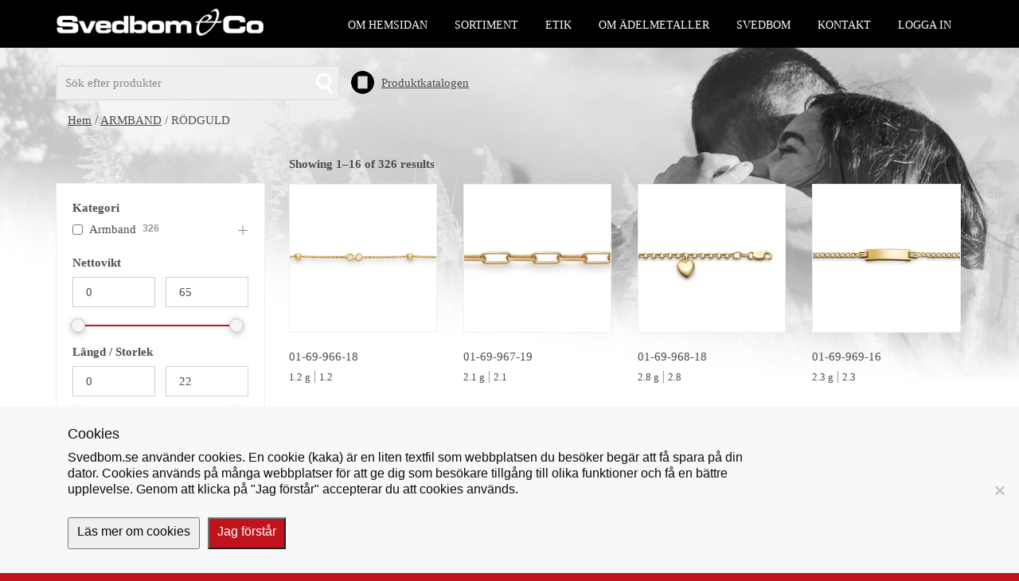

--- FILE ---
content_type: text/html; charset=UTF-8
request_url: https://svedbom.se/produkt-kategori/armband/rodguld/
body_size: 14293
content:
<!doctype html>
<html lang="sv-SE" class="no-js">
	<head>
		<meta charset="UTF-8">
		<title>  Product categories  RÖDGULD : Svedbom</title>
        
        <link rel="stylesheet" href="https://svedbom.se/wp-content/themes/html5blank-master/css/bootstrap.min.css">

		<meta http-equiv="X-UA-Compatible" content="IE=edge,chrome=1">
		<meta name="viewport" content="width=device-width,initial-scale=1.0">
		<meta name="description" content="Svedbom &#8211; Ehandel">

		<meta name='robots' content='max-image-preview:large' />
	<style>img:is([sizes="auto" i], [sizes^="auto," i]) { contain-intrinsic-size: 3000px 1500px }</style>
	<link rel='dns-prefetch' href='//ajax.googleapis.com' />
<script type="text/javascript">
/* <![CDATA[ */
window._wpemojiSettings = {"baseUrl":"https:\/\/s.w.org\/images\/core\/emoji\/16.0.1\/72x72\/","ext":".png","svgUrl":"https:\/\/s.w.org\/images\/core\/emoji\/16.0.1\/svg\/","svgExt":".svg","source":{"concatemoji":"https:\/\/svedbom.se\/wp-includes\/js\/wp-emoji-release.min.js?ver=b5c0498dba12165e61972965beb9e40c"}};
/*! This file is auto-generated */
!function(s,n){var o,i,e;function c(e){try{var t={supportTests:e,timestamp:(new Date).valueOf()};sessionStorage.setItem(o,JSON.stringify(t))}catch(e){}}function p(e,t,n){e.clearRect(0,0,e.canvas.width,e.canvas.height),e.fillText(t,0,0);var t=new Uint32Array(e.getImageData(0,0,e.canvas.width,e.canvas.height).data),a=(e.clearRect(0,0,e.canvas.width,e.canvas.height),e.fillText(n,0,0),new Uint32Array(e.getImageData(0,0,e.canvas.width,e.canvas.height).data));return t.every(function(e,t){return e===a[t]})}function u(e,t){e.clearRect(0,0,e.canvas.width,e.canvas.height),e.fillText(t,0,0);for(var n=e.getImageData(16,16,1,1),a=0;a<n.data.length;a++)if(0!==n.data[a])return!1;return!0}function f(e,t,n,a){switch(t){case"flag":return n(e,"\ud83c\udff3\ufe0f\u200d\u26a7\ufe0f","\ud83c\udff3\ufe0f\u200b\u26a7\ufe0f")?!1:!n(e,"\ud83c\udde8\ud83c\uddf6","\ud83c\udde8\u200b\ud83c\uddf6")&&!n(e,"\ud83c\udff4\udb40\udc67\udb40\udc62\udb40\udc65\udb40\udc6e\udb40\udc67\udb40\udc7f","\ud83c\udff4\u200b\udb40\udc67\u200b\udb40\udc62\u200b\udb40\udc65\u200b\udb40\udc6e\u200b\udb40\udc67\u200b\udb40\udc7f");case"emoji":return!a(e,"\ud83e\udedf")}return!1}function g(e,t,n,a){var r="undefined"!=typeof WorkerGlobalScope&&self instanceof WorkerGlobalScope?new OffscreenCanvas(300,150):s.createElement("canvas"),o=r.getContext("2d",{willReadFrequently:!0}),i=(o.textBaseline="top",o.font="600 32px Arial",{});return e.forEach(function(e){i[e]=t(o,e,n,a)}),i}function t(e){var t=s.createElement("script");t.src=e,t.defer=!0,s.head.appendChild(t)}"undefined"!=typeof Promise&&(o="wpEmojiSettingsSupports",i=["flag","emoji"],n.supports={everything:!0,everythingExceptFlag:!0},e=new Promise(function(e){s.addEventListener("DOMContentLoaded",e,{once:!0})}),new Promise(function(t){var n=function(){try{var e=JSON.parse(sessionStorage.getItem(o));if("object"==typeof e&&"number"==typeof e.timestamp&&(new Date).valueOf()<e.timestamp+604800&&"object"==typeof e.supportTests)return e.supportTests}catch(e){}return null}();if(!n){if("undefined"!=typeof Worker&&"undefined"!=typeof OffscreenCanvas&&"undefined"!=typeof URL&&URL.createObjectURL&&"undefined"!=typeof Blob)try{var e="postMessage("+g.toString()+"("+[JSON.stringify(i),f.toString(),p.toString(),u.toString()].join(",")+"));",a=new Blob([e],{type:"text/javascript"}),r=new Worker(URL.createObjectURL(a),{name:"wpTestEmojiSupports"});return void(r.onmessage=function(e){c(n=e.data),r.terminate(),t(n)})}catch(e){}c(n=g(i,f,p,u))}t(n)}).then(function(e){for(var t in e)n.supports[t]=e[t],n.supports.everything=n.supports.everything&&n.supports[t],"flag"!==t&&(n.supports.everythingExceptFlag=n.supports.everythingExceptFlag&&n.supports[t]);n.supports.everythingExceptFlag=n.supports.everythingExceptFlag&&!n.supports.flag,n.DOMReady=!1,n.readyCallback=function(){n.DOMReady=!0}}).then(function(){return e}).then(function(){var e;n.supports.everything||(n.readyCallback(),(e=n.source||{}).concatemoji?t(e.concatemoji):e.wpemoji&&e.twemoji&&(t(e.twemoji),t(e.wpemoji)))}))}((window,document),window._wpemojiSettings);
/* ]]> */
</script>
<style id='wp-emoji-styles-inline-css' type='text/css'>

	img.wp-smiley, img.emoji {
		display: inline !important;
		border: none !important;
		box-shadow: none !important;
		height: 1em !important;
		width: 1em !important;
		margin: 0 0.07em !important;
		vertical-align: -0.1em !important;
		background: none !important;
		padding: 0 !important;
	}
</style>
<link rel='stylesheet' id='wp-block-library-css' href='https://svedbom.se/wp-includes/css/dist/block-library/style.min.css?ver=b5c0498dba12165e61972965beb9e40c' media='all' />
<style id='classic-theme-styles-inline-css' type='text/css'>
/*! This file is auto-generated */
.wp-block-button__link{color:#fff;background-color:#32373c;border-radius:9999px;box-shadow:none;text-decoration:none;padding:calc(.667em + 2px) calc(1.333em + 2px);font-size:1.125em}.wp-block-file__button{background:#32373c;color:#fff;text-decoration:none}
</style>
<style id='global-styles-inline-css' type='text/css'>
:root{--wp--preset--aspect-ratio--square: 1;--wp--preset--aspect-ratio--4-3: 4/3;--wp--preset--aspect-ratio--3-4: 3/4;--wp--preset--aspect-ratio--3-2: 3/2;--wp--preset--aspect-ratio--2-3: 2/3;--wp--preset--aspect-ratio--16-9: 16/9;--wp--preset--aspect-ratio--9-16: 9/16;--wp--preset--color--black: #000000;--wp--preset--color--cyan-bluish-gray: #abb8c3;--wp--preset--color--white: #ffffff;--wp--preset--color--pale-pink: #f78da7;--wp--preset--color--vivid-red: #cf2e2e;--wp--preset--color--luminous-vivid-orange: #ff6900;--wp--preset--color--luminous-vivid-amber: #fcb900;--wp--preset--color--light-green-cyan: #7bdcb5;--wp--preset--color--vivid-green-cyan: #00d084;--wp--preset--color--pale-cyan-blue: #8ed1fc;--wp--preset--color--vivid-cyan-blue: #0693e3;--wp--preset--color--vivid-purple: #9b51e0;--wp--preset--gradient--vivid-cyan-blue-to-vivid-purple: linear-gradient(135deg,rgba(6,147,227,1) 0%,rgb(155,81,224) 100%);--wp--preset--gradient--light-green-cyan-to-vivid-green-cyan: linear-gradient(135deg,rgb(122,220,180) 0%,rgb(0,208,130) 100%);--wp--preset--gradient--luminous-vivid-amber-to-luminous-vivid-orange: linear-gradient(135deg,rgba(252,185,0,1) 0%,rgba(255,105,0,1) 100%);--wp--preset--gradient--luminous-vivid-orange-to-vivid-red: linear-gradient(135deg,rgba(255,105,0,1) 0%,rgb(207,46,46) 100%);--wp--preset--gradient--very-light-gray-to-cyan-bluish-gray: linear-gradient(135deg,rgb(238,238,238) 0%,rgb(169,184,195) 100%);--wp--preset--gradient--cool-to-warm-spectrum: linear-gradient(135deg,rgb(74,234,220) 0%,rgb(151,120,209) 20%,rgb(207,42,186) 40%,rgb(238,44,130) 60%,rgb(251,105,98) 80%,rgb(254,248,76) 100%);--wp--preset--gradient--blush-light-purple: linear-gradient(135deg,rgb(255,206,236) 0%,rgb(152,150,240) 100%);--wp--preset--gradient--blush-bordeaux: linear-gradient(135deg,rgb(254,205,165) 0%,rgb(254,45,45) 50%,rgb(107,0,62) 100%);--wp--preset--gradient--luminous-dusk: linear-gradient(135deg,rgb(255,203,112) 0%,rgb(199,81,192) 50%,rgb(65,88,208) 100%);--wp--preset--gradient--pale-ocean: linear-gradient(135deg,rgb(255,245,203) 0%,rgb(182,227,212) 50%,rgb(51,167,181) 100%);--wp--preset--gradient--electric-grass: linear-gradient(135deg,rgb(202,248,128) 0%,rgb(113,206,126) 100%);--wp--preset--gradient--midnight: linear-gradient(135deg,rgb(2,3,129) 0%,rgb(40,116,252) 100%);--wp--preset--font-size--small: 13px;--wp--preset--font-size--medium: 20px;--wp--preset--font-size--large: 36px;--wp--preset--font-size--x-large: 42px;--wp--preset--spacing--20: 0.44rem;--wp--preset--spacing--30: 0.67rem;--wp--preset--spacing--40: 1rem;--wp--preset--spacing--50: 1.5rem;--wp--preset--spacing--60: 2.25rem;--wp--preset--spacing--70: 3.38rem;--wp--preset--spacing--80: 5.06rem;--wp--preset--shadow--natural: 6px 6px 9px rgba(0, 0, 0, 0.2);--wp--preset--shadow--deep: 12px 12px 50px rgba(0, 0, 0, 0.4);--wp--preset--shadow--sharp: 6px 6px 0px rgba(0, 0, 0, 0.2);--wp--preset--shadow--outlined: 6px 6px 0px -3px rgba(255, 255, 255, 1), 6px 6px rgba(0, 0, 0, 1);--wp--preset--shadow--crisp: 6px 6px 0px rgba(0, 0, 0, 1);}:where(.is-layout-flex){gap: 0.5em;}:where(.is-layout-grid){gap: 0.5em;}body .is-layout-flex{display: flex;}.is-layout-flex{flex-wrap: wrap;align-items: center;}.is-layout-flex > :is(*, div){margin: 0;}body .is-layout-grid{display: grid;}.is-layout-grid > :is(*, div){margin: 0;}:where(.wp-block-columns.is-layout-flex){gap: 2em;}:where(.wp-block-columns.is-layout-grid){gap: 2em;}:where(.wp-block-post-template.is-layout-flex){gap: 1.25em;}:where(.wp-block-post-template.is-layout-grid){gap: 1.25em;}.has-black-color{color: var(--wp--preset--color--black) !important;}.has-cyan-bluish-gray-color{color: var(--wp--preset--color--cyan-bluish-gray) !important;}.has-white-color{color: var(--wp--preset--color--white) !important;}.has-pale-pink-color{color: var(--wp--preset--color--pale-pink) !important;}.has-vivid-red-color{color: var(--wp--preset--color--vivid-red) !important;}.has-luminous-vivid-orange-color{color: var(--wp--preset--color--luminous-vivid-orange) !important;}.has-luminous-vivid-amber-color{color: var(--wp--preset--color--luminous-vivid-amber) !important;}.has-light-green-cyan-color{color: var(--wp--preset--color--light-green-cyan) !important;}.has-vivid-green-cyan-color{color: var(--wp--preset--color--vivid-green-cyan) !important;}.has-pale-cyan-blue-color{color: var(--wp--preset--color--pale-cyan-blue) !important;}.has-vivid-cyan-blue-color{color: var(--wp--preset--color--vivid-cyan-blue) !important;}.has-vivid-purple-color{color: var(--wp--preset--color--vivid-purple) !important;}.has-black-background-color{background-color: var(--wp--preset--color--black) !important;}.has-cyan-bluish-gray-background-color{background-color: var(--wp--preset--color--cyan-bluish-gray) !important;}.has-white-background-color{background-color: var(--wp--preset--color--white) !important;}.has-pale-pink-background-color{background-color: var(--wp--preset--color--pale-pink) !important;}.has-vivid-red-background-color{background-color: var(--wp--preset--color--vivid-red) !important;}.has-luminous-vivid-orange-background-color{background-color: var(--wp--preset--color--luminous-vivid-orange) !important;}.has-luminous-vivid-amber-background-color{background-color: var(--wp--preset--color--luminous-vivid-amber) !important;}.has-light-green-cyan-background-color{background-color: var(--wp--preset--color--light-green-cyan) !important;}.has-vivid-green-cyan-background-color{background-color: var(--wp--preset--color--vivid-green-cyan) !important;}.has-pale-cyan-blue-background-color{background-color: var(--wp--preset--color--pale-cyan-blue) !important;}.has-vivid-cyan-blue-background-color{background-color: var(--wp--preset--color--vivid-cyan-blue) !important;}.has-vivid-purple-background-color{background-color: var(--wp--preset--color--vivid-purple) !important;}.has-black-border-color{border-color: var(--wp--preset--color--black) !important;}.has-cyan-bluish-gray-border-color{border-color: var(--wp--preset--color--cyan-bluish-gray) !important;}.has-white-border-color{border-color: var(--wp--preset--color--white) !important;}.has-pale-pink-border-color{border-color: var(--wp--preset--color--pale-pink) !important;}.has-vivid-red-border-color{border-color: var(--wp--preset--color--vivid-red) !important;}.has-luminous-vivid-orange-border-color{border-color: var(--wp--preset--color--luminous-vivid-orange) !important;}.has-luminous-vivid-amber-border-color{border-color: var(--wp--preset--color--luminous-vivid-amber) !important;}.has-light-green-cyan-border-color{border-color: var(--wp--preset--color--light-green-cyan) !important;}.has-vivid-green-cyan-border-color{border-color: var(--wp--preset--color--vivid-green-cyan) !important;}.has-pale-cyan-blue-border-color{border-color: var(--wp--preset--color--pale-cyan-blue) !important;}.has-vivid-cyan-blue-border-color{border-color: var(--wp--preset--color--vivid-cyan-blue) !important;}.has-vivid-purple-border-color{border-color: var(--wp--preset--color--vivid-purple) !important;}.has-vivid-cyan-blue-to-vivid-purple-gradient-background{background: var(--wp--preset--gradient--vivid-cyan-blue-to-vivid-purple) !important;}.has-light-green-cyan-to-vivid-green-cyan-gradient-background{background: var(--wp--preset--gradient--light-green-cyan-to-vivid-green-cyan) !important;}.has-luminous-vivid-amber-to-luminous-vivid-orange-gradient-background{background: var(--wp--preset--gradient--luminous-vivid-amber-to-luminous-vivid-orange) !important;}.has-luminous-vivid-orange-to-vivid-red-gradient-background{background: var(--wp--preset--gradient--luminous-vivid-orange-to-vivid-red) !important;}.has-very-light-gray-to-cyan-bluish-gray-gradient-background{background: var(--wp--preset--gradient--very-light-gray-to-cyan-bluish-gray) !important;}.has-cool-to-warm-spectrum-gradient-background{background: var(--wp--preset--gradient--cool-to-warm-spectrum) !important;}.has-blush-light-purple-gradient-background{background: var(--wp--preset--gradient--blush-light-purple) !important;}.has-blush-bordeaux-gradient-background{background: var(--wp--preset--gradient--blush-bordeaux) !important;}.has-luminous-dusk-gradient-background{background: var(--wp--preset--gradient--luminous-dusk) !important;}.has-pale-ocean-gradient-background{background: var(--wp--preset--gradient--pale-ocean) !important;}.has-electric-grass-gradient-background{background: var(--wp--preset--gradient--electric-grass) !important;}.has-midnight-gradient-background{background: var(--wp--preset--gradient--midnight) !important;}.has-small-font-size{font-size: var(--wp--preset--font-size--small) !important;}.has-medium-font-size{font-size: var(--wp--preset--font-size--medium) !important;}.has-large-font-size{font-size: var(--wp--preset--font-size--large) !important;}.has-x-large-font-size{font-size: var(--wp--preset--font-size--x-large) !important;}
:where(.wp-block-post-template.is-layout-flex){gap: 1.25em;}:where(.wp-block-post-template.is-layout-grid){gap: 1.25em;}
:where(.wp-block-columns.is-layout-flex){gap: 2em;}:where(.wp-block-columns.is-layout-grid){gap: 2em;}
:root :where(.wp-block-pullquote){font-size: 1.5em;line-height: 1.6;}
</style>
<link rel='stylesheet' id='contact-form-7-css' href='https://svedbom.se/wp-content/plugins/contact-form-7/includes/css/styles.css?ver=6.1.2' media='all' />
<link rel='stylesheet' id='cookie-notice-front-css' href='https://svedbom.se/wp-content/plugins/cookie-notice/css/front.min.css?ver=2.5.7' media='all' />
<link rel='stylesheet' id='wpmenucart-icons-css' href='https://svedbom.se/wp-content/plugins/woocommerce-menu-bar-cart/assets/css/wpmenucart-icons.min.css?ver=2.14.11' media='all' />
<style id='wpmenucart-icons-inline-css' type='text/css'>
@font-face{font-family:WPMenuCart;src:url(https://svedbom.se/wp-content/plugins/woocommerce-menu-bar-cart/assets/fonts/WPMenuCart.eot);src:url(https://svedbom.se/wp-content/plugins/woocommerce-menu-bar-cart/assets/fonts/WPMenuCart.eot?#iefix) format('embedded-opentype'),url(https://svedbom.se/wp-content/plugins/woocommerce-menu-bar-cart/assets/fonts/WPMenuCart.woff2) format('woff2'),url(https://svedbom.se/wp-content/plugins/woocommerce-menu-bar-cart/assets/fonts/WPMenuCart.woff) format('woff'),url(https://svedbom.se/wp-content/plugins/woocommerce-menu-bar-cart/assets/fonts/WPMenuCart.ttf) format('truetype'),url(https://svedbom.se/wp-content/plugins/woocommerce-menu-bar-cart/assets/fonts/WPMenuCart.svg#WPMenuCart) format('svg');font-weight:400;font-style:normal;font-display:swap}
</style>
<link rel='stylesheet' id='wpmenucart-css' href='https://svedbom.se/wp-content/plugins/woocommerce-menu-bar-cart/assets/css/wpmenucart-main.min.css?ver=2.14.11' media='all' />
<link rel='stylesheet' id='woocommerce-layout-css' href='https://svedbom.se/wp-content/plugins/woocommerce/assets/css/woocommerce-layout.css?ver=8.6.1' media='all' />
<link rel='stylesheet' id='woocommerce-smallscreen-css' href='https://svedbom.se/wp-content/plugins/woocommerce/assets/css/woocommerce-smallscreen.css?ver=8.6.1' media='only screen and (max-width: 768px)' />
<link rel='stylesheet' id='woocommerce-general-css' href='https://svedbom.se/wp-content/plugins/woocommerce/assets/css/woocommerce.css?ver=8.6.1' media='all' />
<style id='woocommerce-inline-inline-css' type='text/css'>
.woocommerce form .form-row .required { visibility: visible; }
</style>
<link rel='stylesheet' id='wooswipe-pswp-css-css' href='https://svedbom.se/wp-content/plugins/wooswipe/public/pswp/photoswipe.css?ver=3.0.1' media='all' />
<link rel='stylesheet' id='wooswipe-pswp-skin-css' href='https://svedbom.se/wp-content/plugins/wooswipe/public/pswp/default-skin/default-skin.css?ver=3.0.1' media='all' />
<link rel='stylesheet' id='wooswipe-slick-css-css' href='https://svedbom.se/wp-content/plugins/wooswipe/public/slick/slick.css?ver=3.0.1' media='all' />
<link rel='stylesheet' id='wooswipe-slick-theme-css' href='https://svedbom.se/wp-content/plugins/wooswipe/public/slick/slick-theme.css?ver=3.0.1' media='all' />
<link rel='stylesheet' id='wooswipe-css-css' href='https://svedbom.se/wp-content/plugins/wooswipe/public/css/wooswipe.css?ver=3.0.1' media='all' />
<link rel='stylesheet' id='mc4wp-form-themes-css' href='https://svedbom.se/wp-content/plugins/mailchimp-for-wp/assets/css/form-themes.css?ver=4.10.7' media='all' />
<link rel='stylesheet' id='html5blank-css' href='https://svedbom.se/wp-content/themes/html5blank-master/style.css?ver=2.0.15' media='all' />
<link rel='stylesheet' id='wp-pagenavi-css' href='https://svedbom.se/wp-content/plugins/wp-pagenavi/pagenavi-css.css?ver=2.70' media='all' />
<link rel='stylesheet' id='wpc-filter-everything-css' href='https://svedbom.se/wp-content/plugins/filter-everything-pro/assets/css/filter-everything.min.css?ver=1.9.0' media='all' />
<link rel='stylesheet' id='wpc-filter-everything-custom-css' href='https://svedbom.se/wp-content/uploads/cache/filter-everything/cb71cabdd16c7de27128456d408dcc3a.css?ver=b5c0498dba12165e61972965beb9e40c' media='all' />
<!--n2css--><!--n2js--><script type="text/javascript" src="https://ajax.googleapis.com/ajax/libs/jquery/1.10.2/jquery.min.js?ver=1.9.1" id="jquery-js"></script>
<script type="text/javascript" id="cookie-notice-front-js-before">
/* <![CDATA[ */
var cnArgs = {"ajaxUrl":"https:\/\/svedbom.se\/wp-admin\/admin-ajax.php","nonce":"9ad8464657","hideEffect":"slide","position":"bottom","onScroll":false,"onScrollOffset":100,"onClick":false,"cookieName":"cookie_notice_accepted","cookieTime":604800,"cookieTimeRejected":2592000,"globalCookie":false,"redirection":false,"cache":false,"revokeCookies":false,"revokeCookiesOpt":"automatic"};
/* ]]> */
</script>
<script type="text/javascript" src="https://svedbom.se/wp-content/plugins/cookie-notice/js/front.min.js?ver=2.5.7" id="cookie-notice-front-js"></script>
<script type="text/javascript" src="https://svedbom.se/wp-content/plugins/woocommerce/assets/js/jquery-blockui/jquery.blockUI.min.js?ver=2.7.0-wc.8.6.1" id="jquery-blockui-js" defer="defer" data-wp-strategy="defer"></script>
<script type="text/javascript" id="wc-add-to-cart-js-extra">
/* <![CDATA[ */
var wc_add_to_cart_params = {"ajax_url":"\/wp-admin\/admin-ajax.php","wc_ajax_url":"\/?wc-ajax=%%endpoint%%","i18n_view_cart":"View cart","cart_url":"https:\/\/svedbom.se\/varukorg\/","is_cart":"","cart_redirect_after_add":"no"};
/* ]]> */
</script>
<script type="text/javascript" src="https://svedbom.se/wp-content/plugins/woocommerce/assets/js/frontend/add-to-cart.min.js?ver=8.6.1" id="wc-add-to-cart-js" defer="defer" data-wp-strategy="defer"></script>
<script type="text/javascript" src="https://svedbom.se/wp-content/plugins/woocommerce/assets/js/js-cookie/js.cookie.min.js?ver=2.1.4-wc.8.6.1" id="js-cookie-js" defer="defer" data-wp-strategy="defer"></script>
<script type="text/javascript" id="woocommerce-js-extra">
/* <![CDATA[ */
var woocommerce_params = {"ajax_url":"\/wp-admin\/admin-ajax.php","wc_ajax_url":"\/?wc-ajax=%%endpoint%%"};
/* ]]> */
</script>
<script type="text/javascript" src="https://svedbom.se/wp-content/plugins/woocommerce/assets/js/frontend/woocommerce.min.js?ver=8.6.1" id="woocommerce-js" defer="defer" data-wp-strategy="defer"></script>
<script type="text/javascript" src="https://svedbom.se/wp-content/plugins/wooswipe/public/pswp/photoswipe.min.js?ver=3.0.1" id="wooswipe-pswp-js"></script>
<script type="text/javascript" src="https://svedbom.se/wp-content/plugins/wooswipe/public/pswp/photoswipe-ui-default.min.js?ver=3.0.1" id="wooswipe-pswp-ui-js"></script>
<script type="text/javascript" src="https://svedbom.se/wp-content/plugins/wooswipe/public/slick/slick.min.js?ver=3.0.1" id="wooswipe-slick-js"></script>
<link rel="https://api.w.org/" href="https://svedbom.se/wp-json/" /><link rel="alternate" title="JSON" type="application/json" href="https://svedbom.se/wp-json/wp/v2/product_cat/18840" /><style>.mc4wp-checkbox-wp-registration-form{clear:both;width:auto;display:block;position:static}.mc4wp-checkbox-wp-registration-form input{float:none;vertical-align:middle;-webkit-appearance:checkbox;width:auto;max-width:21px;margin:0 6px 0 0;padding:0;position:static;display:inline-block!important}.mc4wp-checkbox-wp-registration-form label{float:none;cursor:pointer;width:auto;margin:0 0 16px;display:block;position:static}</style><style>.mc4wp-checkbox-woocommerce{clear:both;width:auto;display:block;position:static}.mc4wp-checkbox-woocommerce input{float:none;vertical-align:middle;-webkit-appearance:checkbox;width:auto;max-width:21px;margin:0 6px 0 0;padding:0;position:static;display:inline-block!important}.mc4wp-checkbox-woocommerce label{float:none;cursor:pointer;width:auto;margin:0 0 16px;display:block;position:static}</style>	<noscript><style>.woocommerce-product-gallery{ opacity: 1 !important; }</style></noscript>
	<style type="text/css" id="filter-everything-inline-css">.wpc-orderby-select{width:100%}.wpc-filters-open-button-container{display:none}.wpc-debug-message{padding:16px;font-size:14px;border:1px dashed #ccc;margin-bottom:20px}.wpc-debug-title{visibility:hidden}.wpc-button-inner,.wpc-chip-content{display:flex;align-items:center}.wpc-icon-html-wrapper{position:relative;margin-right:10px;top:2px}.wpc-icon-html-wrapper span{display:block;height:1px;width:18px;border-radius:3px;background:#2c2d33;margin-bottom:4px;position:relative}span.wpc-icon-line-1:after,span.wpc-icon-line-2:after,span.wpc-icon-line-3:after{content:"";display:block;width:3px;height:3px;border:1px solid #2c2d33;background-color:#fff;position:absolute;top:-2px;box-sizing:content-box}span.wpc-icon-line-3:after{border-radius:50%;left:2px}span.wpc-icon-line-1:after{border-radius:50%;left:5px}span.wpc-icon-line-2:after{border-radius:50%;left:12px}body .wpc-filters-open-button-container a.wpc-filters-open-widget,body .wpc-filters-open-button-container a.wpc-open-close-filters-button{display:inline-block;text-align:left;border:1px solid #2c2d33;border-radius:2px;line-height:1.5;padding:7px 12px;background-color:transparent;color:#2c2d33;box-sizing:border-box;text-decoration:none!important;font-weight:400;transition:none;position:relative}@media screen and (max-width:768px){.wpc_show_bottom_widget .wpc-filters-open-button-container,.wpc_show_open_close_button .wpc-filters-open-button-container{display:block}.wpc_show_bottom_widget .wpc-filters-open-button-container{margin-top:1em;margin-bottom:1em}}</style>
<link rel="icon" href="https://svedbom.se/wp-content/uploads/cropped-Favicon-32x32.png" sizes="32x32" />
<link rel="icon" href="https://svedbom.se/wp-content/uploads/cropped-Favicon-192x192.png" sizes="192x192" />
<link rel="apple-touch-icon" href="https://svedbom.se/wp-content/uploads/cropped-Favicon-180x180.png" />
<meta name="msapplication-TileImage" content="https://svedbom.se/wp-content/uploads/cropped-Favicon-270x270.png" />
		<style type="text/css" id="wp-custom-css">
			#cookie-notice {
	padding: 20px 0;	
	border-top:4px solid #000;
}
.cookie-notice-container {
	width: 1170px;
	margin: 0 auto;
	font-size:16px;
	text-align:left;
}
#cn-notice-text {
	float: left;
	width: 80%;
	text-align: left;
	margin-bottom:10px;
	display:block;
}
#cn-accept-cookie {
	margin-top:40px;
	float: right;
	background:#c1131e;
	color:#fff;
	text-decoration:none;
	padding:15px;
}

#cn-more-info {
	clear: both;
	float:left;
	margin-left:0 !important;
}

@media (min-width: 0) and (max-width:768px){
	.cookie-notice-container  {
		width: 100%;
	}
	#cn-notice-text {
		float: none;
		width: 100%;
		margin-bottom:20px;
	}
	#cn-accept-cookie {
		float: none;
		margin-bottom:20px;
		margin-left:0 !important;
	}
	#cn-more-info {
		float:none;
		display:block;
		margin-top:20px;
	}
}

@media (min-width: 768px){
	.cookie-notice-container  {
		width: 750px;
	}
}

@media (min-width: 992px){
	.cookie-notice-container  {
		width: 970px;
	}
}

@media (min-width: 1200px){
	.cookie-notice-container {
		width: 1170px;
	}
}

		</style>
				
		
						
			<script>
			  (function(i,s,o,g,r,a,m){i['GoogleAnalyticsObject']=r;i[r]=i[r]||function(){
			  (i[r].q=i[r].q||[]).push(arguments)},i[r].l=1*new Date();a=s.createElement(o),
			  m=s.getElementsByTagName(o)[0];a.async=1;a.src=g;m.parentNode.insertBefore(a,m)
			  })(window,document,'script','https://www.google-analytics.com/analytics.js','ga');			
			  ga('create', 'UA-46061163-1', 'auto');
			  ga('send', 'pageview');			
			</script>
			<!-- Google Tag Manager -->
			<script>(function(w,d,s,l,i){w[l]=w[l]||[];w[l].push({'gtm.start':
			new Date().getTime(),event:'gtm.js'});var f=d.getElementsByTagName(s)[0],
			j=d.createElement(s),dl=l!='dataLayer'?'&l='+l:'';j.async=true;j.src=
			'https://www.googletagmanager.com/gtm.js?id='+i+dl;f.parentNode.insertBefore(j,f);
			})(window,document,'script','dataLayer','GTM-NW3TZJL');</script>
			<!-- End Google Tag Manager -->		
					
	</head>
	
	<body class="archive tax-product_cat term-rodguld term-18840 wp-theme-html5blank-master theme-html5blank-master cookies-not-set woocommerce woocommerce-page woocommerce-no-js">
	
			<!-- Google Tag Manager (noscript) -->
		<noscript><iframe src="https://www.googletagmanager.com/ns.html?id=GTM-NW3TZJL"
		height="0" width="0" style="display:none;visibility:hidden"></iframe></noscript>
		<!-- End Google Tag Manager (noscript) -->
		
	<header>
			
		<div class="nav-wrapper container">
			<div class="logo-wrapper desktop">
				<a href="https://svedbom.se">			
					<img class="logo" src="https://svedbom.se/wp-content/themes/html5blank-master/img/logo.png" alt="Svedbom Logotype" />	
				</a>
			</div>									
			<div class="huvudmeny">	
				<ul id="menu-huvudmeny" class="menu"><li id="menu-item-26819" class="menu-item menu-item-type-post_type menu-item-object-page menu-item-26819"><a href="https://svedbom.se/om-hemsidan/">Om hemsidan</a></li>
<li id="menu-item-16796" class="menu-item menu-item-type-post_type menu-item-object-page menu-item-16796"><a href="https://svedbom.se/sortiment/">Sortiment</a></li>
<li id="menu-item-26780" class="menu-item menu-item-type-post_type menu-item-object-page menu-item-26780"><a href="https://svedbom.se/etik/">Etik</a></li>
<li id="menu-item-16795" class="menu-item menu-item-type-post_type menu-item-object-page menu-item-16795"><a href="https://svedbom.se/om-adelmetaller/">Om ädelmetaller</a></li>
<li id="menu-item-16797" class="menu-item menu-item-type-post_type menu-item-object-page menu-item-16797"><a href="https://svedbom.se/svedbom/">Svedbom</a></li>
<li id="menu-item-16791" class="menu-item menu-item-type-post_type menu-item-object-page menu-item-16791"><a href="https://svedbom.se/kontakt/">Kontakt</a></li>
<li class="menu-item menu-item-login"><a href="https://svedbom.se/mitt-konto/">Logga in</a></li></ul>			</div>
		</div>
		
		<div class="af-meny-wrapper">
			<div class="af-meny container">
							</div>
		</div>
			
		<div class="mobilmeny">
			<div class="logo-wrapper mobil">
				<a href="https://svedbom.se">			
					<img class="logo" src="https://svedbom.se/wp-content/themes/html5blank-master/img/logo.png" alt="Svedbom Logotype" />	
				</a>
			</div>
			<div class="navbar navbar-default">
				<div class="navbar-header">
					<div class="nav-text"><p>Meny</p></div>
					<button type="button" class="navbar-toggle" data-toggle="collapse" data-target="#collapse">
						<div class="nav-ikon"></div>
					</button>
				</div>			
				<div class="collapse navbar-collapse" id="collapse">				 
					<div class="af-meny-mobil">
						<ul id="menu-huvudmeny-1" class="menu"><li class="menu-item menu-item-type-post_type menu-item-object-page menu-item-26819"><a href="https://svedbom.se/om-hemsidan/">Om hemsidan</a></li>
<li class="menu-item menu-item-type-post_type menu-item-object-page menu-item-16796"><a href="https://svedbom.se/sortiment/">Sortiment</a></li>
<li class="menu-item menu-item-type-post_type menu-item-object-page menu-item-26780"><a href="https://svedbom.se/etik/">Etik</a></li>
<li class="menu-item menu-item-type-post_type menu-item-object-page menu-item-16795"><a href="https://svedbom.se/om-adelmetaller/">Om ädelmetaller</a></li>
<li class="menu-item menu-item-type-post_type menu-item-object-page menu-item-16797"><a href="https://svedbom.se/svedbom/">Svedbom</a></li>
<li class="menu-item menu-item-type-post_type menu-item-object-page menu-item-16791"><a href="https://svedbom.se/kontakt/">Kontakt</a></li>
<li class="menu-item menu-item-login"><a href="https://svedbom.se/mitt-konto/">Logga in</a></li></ul>											</div>
				</div>
			</div>
		</div>
			
	</header>
	
<!-- wrapper -->
<div class="wrapper">
	<div class="shop-wrap container">	
	
		<div class="lankar-under-sok container">
	<div class="searchbar-wrapper">
		<form role="search" method="get" id="searchform" action="https://svedbom.se/">
			<label class="search-input" for="s">Sök efter:</label>
			<input type="text" value="" name="s" id="s" placeholder="Sök efter produkter" />
			<input class="search-image" type="image" src="https://svedbom.se/wp-content/themes/html5blank-master/img/search-image.png" value="Sök" alt="Search" />
			<input type="hidden" name="post_type" value="product" />
		</form>
	</div>
	<ul>
		<li>
			<div class="kataloger">
				<div id="katalog">
					<a target="_blank" href="/wp-content/uploads/Svedbom_Produktkatalogen_20241127_digital.pdf">Produktkatalogen</a>
				</div>
			</div>
		</li>
		<li>
					</li>
	</ul>
</div>

	

		<div id="primary" class="content-area"><main id="main" class="site-main" role="main"><nav class="woocommerce-breadcrumb" aria-label="Breadcrumb"><a href="https://svedbom.se">Hem</a>&nbsp;&#47;&nbsp;<a href="https://svedbom.se/produkt-kategori/armband/">ARMBAND</a>&nbsp;&#47;&nbsp;RÖDGULD</nav>		
	<div class="produkter-wrap">
    <div class="row">
      <div class="filterBox col-xs-12 col-sm-3">
        <div class="woocommerce woocommerce-result-count" style="display: contents;">&nbsp;</div>
        <div class="widget widget_wpc_filters_widget"><div class="wpc-filters-main-wrap wpc-filter-set-887946" data-set="887946">
<div class="wpc-filters-open-button-container wpc-open-button-887946">
    <a class="wpc-open-close-filters-button wpc-show-counts-yes" href="javascript:void(0);" data-wid="887946"><span class="wpc-button-inner"><span class="wpc-icon-html-wrapper">
    <span class="wpc-icon-line-1"></span>
    <span class="wpc-icon-line-2"></span>
    <span class="wpc-icon-line-3"></span>
</span>
    <span class="wpc-filters-button-text">Filters</span></span></a>
</div><div class="wpc-spinner"></div><div class="wpc-filters-widget-content wpc-show-counts-yes"><div class="wpc-widget-close-container">
                            <a class="wpc-widget-close-icon">
                                <span class="wpc-icon-html-wrapper">
                                <span class="wpc-icon-line-1"></span><span class="wpc-icon-line-2"></span><span class="wpc-icon-line-3"></span>
                                </span>
                            </a><span class="wpc-widget-popup-title">Filters</span></div><div class="wpc-filters-widget-containers-wrapper">
<div class="wpc-filters-widget-top-container"><div class="wpc-widget-top-inside"><div class="wpc-inner-widget-chips-wrapper"><ul class="wpc-filter-chips-list wpc-filter-chips-887946-1 wpc-filter-chips-887946 wpc-empty-chips-container" data-set="887946" data-setcount="887946-1">
</ul></div></div></div><div class="wpc-filters-scroll-container"><div class="wpc-filters-widget-wrapper">
<div class="wpc-instead-of-posts-found"></div><div class="wpc-filters-section wpc-filters-section-887947 wpc-filter-product_cat wpc-filter-taxonomy wpc-filter-layout-checkboxes wpc-counter-length-3 wpc-filter-full-height wpc-filter-terms-count-28 wpc-filter-visible-term-names" data-fid="887947">
            <div class="wpc-filter-header"><div class="widget-title wpc-filter-title">Kategori</div></div>    <div class="wpc-filter-content wpc-filter-product_cat wpc-filter-has-hierarchy">
                <ul class="wpc-filters-ul-list wpc-filters-checkboxes wpc-filters-list-887947">	<li class="wpc-checkbox-item wpc-term-item wpc-term-count-326 wpc-term-id-18839  wpc-has-children wpc-has-not-empty-children" id="wpc-term-taxonomy-product_cat-18839"><div class="wpc-term-item-content-wrapper"><input   type="checkbox" data-wpc-link="https://svedbom.se/produkt-kategori/armband/rodguld/k-armband/" id="wpc-checkbox-taxonomy-product_cat-18839" />
<label for="wpc-checkbox-taxonomy-product_cat-18839"><a href="https://svedbom.se/produkt-kategori/armband/rodguld/k-armband/" class="wpc-filter-link">ARMBAND</a><span class="wpc-term-count"><span class="wpc-term-count-brackets-open">(</span><span class="wpc-term-count-value">326</span><span class="wpc-term-count-brackets-close">)</span></span>&nbsp;
</label>
<i class="wpc-toggle-children-list" data-tid="18839"></i></div>
<ul class='children'>
	<li class="wpc-checkbox-item wpc-term-item wpc-term-count-326 wpc-term-id-18840 wpc-opened wpc-term-selected wpc-term-disabled wpc-has-children wpc-has-not-empty-children" id="wpc-term-taxonomy-product_cat-18840"><div class="wpc-term-item-content-wrapper"><input  checked='checked'  disabled='disabled' type="checkbox" data-wpc-link="https://svedbom.se/produkt-kategori/armband/rodguld/k-rodguld/" id="wpc-checkbox-taxonomy-product_cat-18840" />
<label for="wpc-checkbox-taxonomy-product_cat-18840"><a href="https://svedbom.se/produkt-kategori/armband/rodguld/k-rodguld/" class="wpc-filter-link">RÖDGULD</a><span class="wpc-term-count"><span class="wpc-term-count-brackets-open">(</span><span class="wpc-term-count-value">326</span><span class="wpc-term-count-brackets-close">)</span></span>&nbsp;
</label>
<i class="wpc-toggle-children-list" data-tid="18840"></i></div>
	<ul class='children'>
	<li class="wpc-checkbox-item wpc-term-item wpc-term-count-3 wpc-term-id-18841 " id="wpc-term-taxonomy-product_cat-18841"><div class="wpc-term-item-content-wrapper"><input   type="checkbox" data-wpc-link="https://svedbom.se/produkt-kategori/armband/rodguld/k-fiskben/" id="wpc-checkbox-taxonomy-product_cat-18841" />
<label for="wpc-checkbox-taxonomy-product_cat-18841"><a href="https://svedbom.se/produkt-kategori/armband/rodguld/k-fiskben/" class="wpc-filter-link">FISKBEN</a><span class="wpc-term-count"><span class="wpc-term-count-brackets-open">(</span><span class="wpc-term-count-value">3</span><span class="wpc-term-count-brackets-close">)</span></span>&nbsp;
</label>
</div>
</li>
	<li class="wpc-checkbox-item wpc-term-item wpc-term-count-27 wpc-term-id-18849 " id="wpc-term-taxonomy-product_cat-18849"><div class="wpc-term-item-content-wrapper"><input   type="checkbox" data-wpc-link="https://svedbom.se/produkt-kategori/armband/rodguld/k-bismarck-rodguld/" id="wpc-checkbox-taxonomy-product_cat-18849" />
<label for="wpc-checkbox-taxonomy-product_cat-18849"><a href="https://svedbom.se/produkt-kategori/armband/rodguld/k-bismarck-rodguld/" class="wpc-filter-link">BISMARCK</a><span class="wpc-term-count"><span class="wpc-term-count-brackets-open">(</span><span class="wpc-term-count-value">27</span><span class="wpc-term-count-brackets-close">)</span></span>&nbsp;
</label>
</div>
</li>
	<li class="wpc-checkbox-item wpc-term-item wpc-term-count-12 wpc-term-id-18850 " id="wpc-term-taxonomy-product_cat-18850"><div class="wpc-term-item-content-wrapper"><input   type="checkbox" data-wpc-link="https://svedbom.se/produkt-kategori/armband/rodguld/k-cordel/" id="wpc-checkbox-taxonomy-product_cat-18850" />
<label for="wpc-checkbox-taxonomy-product_cat-18850"><a href="https://svedbom.se/produkt-kategori/armband/rodguld/k-cordel/" class="wpc-filter-link">CORDEL</a><span class="wpc-term-count"><span class="wpc-term-count-brackets-open">(</span><span class="wpc-term-count-value">12</span><span class="wpc-term-count-brackets-close">)</span></span>&nbsp;
</label>
</div>
</li>
	<li class="wpc-checkbox-item wpc-term-item wpc-term-count-6 wpc-term-id-18854 " id="wpc-term-taxonomy-product_cat-18854"><div class="wpc-term-item-content-wrapper"><input   type="checkbox" data-wpc-link="https://svedbom.se/produkt-kategori/armband/rodguld/k-pansar-ovalslipad/" id="wpc-checkbox-taxonomy-product_cat-18854" />
<label for="wpc-checkbox-taxonomy-product_cat-18854"><a href="https://svedbom.se/produkt-kategori/armband/rodguld/k-pansar-ovalslipad/" class="wpc-filter-link">PANSAR OVALSLIPAD</a><span class="wpc-term-count"><span class="wpc-term-count-brackets-open">(</span><span class="wpc-term-count-value">6</span><span class="wpc-term-count-brackets-close">)</span></span>&nbsp;
</label>
</div>
</li>
	<li class="wpc-checkbox-item wpc-term-item wpc-term-count-9 wpc-term-id-18860 " id="wpc-term-taxonomy-product_cat-18860"><div class="wpc-term-item-content-wrapper"><input   type="checkbox" data-wpc-link="https://svedbom.se/produkt-kategori/armband/rodguld/k-singapore-rodguld/" id="wpc-checkbox-taxonomy-product_cat-18860" />
<label for="wpc-checkbox-taxonomy-product_cat-18860"><a href="https://svedbom.se/produkt-kategori/armband/rodguld/k-singapore-rodguld/" class="wpc-filter-link">SINGAPORE</a><span class="wpc-term-count"><span class="wpc-term-count-brackets-open">(</span><span class="wpc-term-count-value">9</span><span class="wpc-term-count-brackets-close">)</span></span>&nbsp;
</label>
</div>
</li>
	<li class="wpc-checkbox-item wpc-term-item wpc-term-count-23 wpc-term-id-18866 " id="wpc-term-taxonomy-product_cat-18866"><div class="wpc-term-item-content-wrapper"><input   type="checkbox" data-wpc-link="https://svedbom.se/produkt-kategori/armband/rodguld/k-ankar-flackslipad-rodguld/" id="wpc-checkbox-taxonomy-product_cat-18866" />
<label for="wpc-checkbox-taxonomy-product_cat-18866"><a href="https://svedbom.se/produkt-kategori/armband/rodguld/k-ankar-flackslipad-rodguld/" class="wpc-filter-link">ANKAR FLACKSLIPAD</a><span class="wpc-term-count"><span class="wpc-term-count-brackets-open">(</span><span class="wpc-term-count-value">23</span><span class="wpc-term-count-brackets-close">)</span></span>&nbsp;
</label>
</div>
</li>
	<li class="wpc-checkbox-item wpc-term-item wpc-term-count-3 wpc-term-id-18874 " id="wpc-term-taxonomy-product_cat-18874"><div class="wpc-term-item-content-wrapper"><input   type="checkbox" data-wpc-link="https://svedbom.se/produkt-kategori/armband/rodguld/k-pansar-gles/" id="wpc-checkbox-taxonomy-product_cat-18874" />
<label for="wpc-checkbox-taxonomy-product_cat-18874"><a href="https://svedbom.se/produkt-kategori/armband/rodguld/k-pansar-gles/" class="wpc-filter-link">PANSAR GLES</a><span class="wpc-term-count"><span class="wpc-term-count-brackets-open">(</span><span class="wpc-term-count-value">3</span><span class="wpc-term-count-brackets-close">)</span></span>&nbsp;
</label>
</div>
</li>
	<li class="wpc-checkbox-item wpc-term-item wpc-term-count-5 wpc-term-id-18878 " id="wpc-term-taxonomy-product_cat-18878"><div class="wpc-term-item-content-wrapper"><input   type="checkbox" data-wpc-link="https://svedbom.se/produkt-kategori/armband/rodguld/k-franco-rodguld/" id="wpc-checkbox-taxonomy-product_cat-18878" />
<label for="wpc-checkbox-taxonomy-product_cat-18878"><a href="https://svedbom.se/produkt-kategori/armband/rodguld/k-franco-rodguld/" class="wpc-filter-link">FRANCO</a><span class="wpc-term-count"><span class="wpc-term-count-brackets-open">(</span><span class="wpc-term-count-value">5</span><span class="wpc-term-count-brackets-close">)</span></span>&nbsp;
</label>
</div>
</li>
	<li class="wpc-checkbox-item wpc-term-item wpc-term-count-19 wpc-term-id-18879 " id="wpc-term-taxonomy-product_cat-18879"><div class="wpc-term-item-content-wrapper"><input   type="checkbox" data-wpc-link="https://svedbom.se/produkt-kategori/armband/rodguld/k-pansar-ihalig/" id="wpc-checkbox-taxonomy-product_cat-18879" />
<label for="wpc-checkbox-taxonomy-product_cat-18879"><a href="https://svedbom.se/produkt-kategori/armband/rodguld/k-pansar-ihalig/" class="wpc-filter-link">PANSAR IHÅLIG</a><span class="wpc-term-count"><span class="wpc-term-count-brackets-open">(</span><span class="wpc-term-count-value">19</span><span class="wpc-term-count-brackets-close">)</span></span>&nbsp;
</label>
</div>
</li>
	<li class="wpc-checkbox-item wpc-term-item wpc-term-count-61 wpc-term-id-18883 " id="wpc-term-taxonomy-product_cat-18883"><div class="wpc-term-item-content-wrapper"><input   type="checkbox" data-wpc-link="https://svedbom.se/produkt-kategori/armband/rodguld/k-pansar-rodguld/" id="wpc-checkbox-taxonomy-product_cat-18883" />
<label for="wpc-checkbox-taxonomy-product_cat-18883"><a href="https://svedbom.se/produkt-kategori/armband/rodguld/k-pansar-rodguld/" class="wpc-filter-link">PANSAR</a><span class="wpc-term-count"><span class="wpc-term-count-brackets-open">(</span><span class="wpc-term-count-value">61</span><span class="wpc-term-count-brackets-close">)</span></span>&nbsp;
</label>
</div>
</li>
	<li class="wpc-checkbox-item wpc-term-item wpc-term-count-3 wpc-term-id-18887 " id="wpc-term-taxonomy-product_cat-18887"><div class="wpc-term-item-content-wrapper"><input   type="checkbox" data-wpc-link="https://svedbom.se/produkt-kategori/armband/rodguld/k-venezia-rodguld/" id="wpc-checkbox-taxonomy-product_cat-18887" />
<label for="wpc-checkbox-taxonomy-product_cat-18887"><a href="https://svedbom.se/produkt-kategori/armband/rodguld/k-venezia-rodguld/" class="wpc-filter-link">VENEZIA</a><span class="wpc-term-count"><span class="wpc-term-count-brackets-open">(</span><span class="wpc-term-count-value">3</span><span class="wpc-term-count-brackets-close">)</span></span>&nbsp;
</label>
</div>
</li>
	<li class="wpc-checkbox-item wpc-term-item wpc-term-count-2 wpc-term-id-18889 " id="wpc-term-taxonomy-product_cat-18889"><div class="wpc-term-item-content-wrapper"><input   type="checkbox" data-wpc-link="https://svedbom.se/produkt-kategori/armband/rodguld/k-korridor/" id="wpc-checkbox-taxonomy-product_cat-18889" />
<label for="wpc-checkbox-taxonomy-product_cat-18889"><a href="https://svedbom.se/produkt-kategori/armband/rodguld/k-korridor/" class="wpc-filter-link">KORRIDOR</a><span class="wpc-term-count"><span class="wpc-term-count-brackets-open">(</span><span class="wpc-term-count-value">2</span><span class="wpc-term-count-brackets-close">)</span></span>&nbsp;
</label>
</div>
</li>
	<li class="wpc-checkbox-item wpc-term-item wpc-term-count-4 wpc-term-id-18893 " id="wpc-term-taxonomy-product_cat-18893"><div class="wpc-term-item-content-wrapper"><input   type="checkbox" data-wpc-link="https://svedbom.se/produkt-kategori/armband/rodguld/k-artlank/" id="wpc-checkbox-taxonomy-product_cat-18893" />
<label for="wpc-checkbox-taxonomy-product_cat-18893"><a href="https://svedbom.se/produkt-kategori/armband/rodguld/k-artlank/" class="wpc-filter-link">ÄRTLÄNK</a><span class="wpc-term-count"><span class="wpc-term-count-brackets-open">(</span><span class="wpc-term-count-value">4</span><span class="wpc-term-count-brackets-close">)</span></span>&nbsp;
</label>
</div>
</li>
	<li class="wpc-checkbox-item wpc-term-item wpc-term-count-1 wpc-term-id-18958 " id="wpc-term-taxonomy-product_cat-18958"><div class="wpc-term-item-content-wrapper"><input   type="checkbox" data-wpc-link="https://svedbom.se/produkt-kategori/armband/rodguld/k-navett/" id="wpc-checkbox-taxonomy-product_cat-18958" />
<label for="wpc-checkbox-taxonomy-product_cat-18958"><a href="https://svedbom.se/produkt-kategori/armband/rodguld/k-navett/" class="wpc-filter-link">NAVETT</a><span class="wpc-term-count"><span class="wpc-term-count-brackets-open">(</span><span class="wpc-term-count-value">1</span><span class="wpc-term-count-brackets-close">)</span></span>&nbsp;
</label>
</div>
</li>
	<li class="wpc-checkbox-item wpc-term-item wpc-term-count-19 wpc-term-id-19503 " id="wpc-term-taxonomy-product_cat-19503"><div class="wpc-term-item-content-wrapper"><input   type="checkbox" data-wpc-link="https://svedbom.se/produkt-kategori/armband/rodguld/k-x-lank-rodguld/" id="wpc-checkbox-taxonomy-product_cat-19503" />
<label for="wpc-checkbox-taxonomy-product_cat-19503"><a href="https://svedbom.se/produkt-kategori/armband/rodguld/k-x-lank-rodguld/" class="wpc-filter-link">X-LÄNK</a><span class="wpc-term-count"><span class="wpc-term-count-brackets-open">(</span><span class="wpc-term-count-value">19</span><span class="wpc-term-count-brackets-close">)</span></span>&nbsp;
</label>
</div>
</li>
	<li class="wpc-checkbox-item wpc-term-item wpc-term-count-4 wpc-term-id-21799 " id="wpc-term-taxonomy-product_cat-21799"><div class="wpc-term-item-content-wrapper"><input   type="checkbox" data-wpc-link="https://svedbom.se/produkt-kategori/armband/rodguld/k-ankar-rund-rodguld/" id="wpc-checkbox-taxonomy-product_cat-21799" />
<label for="wpc-checkbox-taxonomy-product_cat-21799"><a href="https://svedbom.se/produkt-kategori/armband/rodguld/k-ankar-rund-rodguld/" class="wpc-filter-link">ANKAR RUND</a><span class="wpc-term-count"><span class="wpc-term-count-brackets-open">(</span><span class="wpc-term-count-value">4</span><span class="wpc-term-count-brackets-close">)</span></span>&nbsp;
</label>
</div>
</li>
	<li class="wpc-checkbox-item wpc-term-item wpc-term-count-4 wpc-term-id-25684 " id="wpc-term-taxonomy-product_cat-25684"><div class="wpc-term-item-content-wrapper"><input   type="checkbox" data-wpc-link="https://svedbom.se/produkt-kategori/armband/rodguld/k-diamant-rodguld-armband/" id="wpc-checkbox-taxonomy-product_cat-25684" />
<label for="wpc-checkbox-taxonomy-product_cat-25684"><a href="https://svedbom.se/produkt-kategori/armband/rodguld/k-diamant-rodguld-armband/" class="wpc-filter-link">DIAMANT</a><span class="wpc-term-count"><span class="wpc-term-count-brackets-open">(</span><span class="wpc-term-count-value">4</span><span class="wpc-term-count-brackets-close">)</span></span>&nbsp;
</label>
</div>
</li>
	<li class="wpc-checkbox-item wpc-term-item wpc-term-count-12 wpc-term-id-35800 " id="wpc-term-taxonomy-product_cat-35800"><div class="wpc-term-item-content-wrapper"><input   type="checkbox" data-wpc-link="https://svedbom.se/produkt-kategori/armband/rodguld/k-manadshange-rodguld/" id="wpc-checkbox-taxonomy-product_cat-35800" />
<label for="wpc-checkbox-taxonomy-product_cat-35800"><a href="https://svedbom.se/produkt-kategori/armband/rodguld/k-manadshange-rodguld/" class="wpc-filter-link">Månadshänge</a><span class="wpc-term-count"><span class="wpc-term-count-brackets-open">(</span><span class="wpc-term-count-value">12</span><span class="wpc-term-count-brackets-close">)</span></span>&nbsp;
</label>
</div>
</li>
	<li class="wpc-checkbox-item wpc-term-item wpc-term-count-13 wpc-term-id-35814 " id="wpc-term-taxonomy-product_cat-35814"><div class="wpc-term-item-content-wrapper"><input   type="checkbox" data-wpc-link="https://svedbom.se/produkt-kategori/armband/rodguld/k-chiampesan-rodguld/" id="wpc-checkbox-taxonomy-product_cat-35814" />
<label for="wpc-checkbox-taxonomy-product_cat-35814"><a href="https://svedbom.se/produkt-kategori/armband/rodguld/k-chiampesan-rodguld/" class="wpc-filter-link">Chiampesan</a><span class="wpc-term-count"><span class="wpc-term-count-brackets-open">(</span><span class="wpc-term-count-value">13</span><span class="wpc-term-count-brackets-close">)</span></span>&nbsp;
</label>
</div>
</li>
	<li class="wpc-checkbox-item wpc-term-item wpc-term-count-3 wpc-term-id-35819 " id="wpc-term-taxonomy-product_cat-35819"><div class="wpc-term-item-content-wrapper"><input   type="checkbox" data-wpc-link="https://svedbom.se/produkt-kategori/armband/rodguld/k-pressadravsvans/" id="wpc-checkbox-taxonomy-product_cat-35819" />
<label for="wpc-checkbox-taxonomy-product_cat-35819"><a href="https://svedbom.se/produkt-kategori/armband/rodguld/k-pressadravsvans/" class="wpc-filter-link">Pressadrävsvans</a><span class="wpc-term-count"><span class="wpc-term-count-brackets-open">(</span><span class="wpc-term-count-value">3</span><span class="wpc-term-count-brackets-close">)</span></span>&nbsp;
</label>
</div>
</li>
	<li class="wpc-checkbox-item wpc-term-item wpc-term-count-3 wpc-term-id-35823 " id="wpc-term-taxonomy-product_cat-35823"><div class="wpc-term-item-content-wrapper"><input   type="checkbox" data-wpc-link="https://svedbom.se/produkt-kategori/armband/rodguld/k-ankar-ihalig-rodguld/" id="wpc-checkbox-taxonomy-product_cat-35823" />
<label for="wpc-checkbox-taxonomy-product_cat-35823"><a href="https://svedbom.se/produkt-kategori/armband/rodguld/k-ankar-ihalig-rodguld/" class="wpc-filter-link">Ankar ihålig</a><span class="wpc-term-count"><span class="wpc-term-count-brackets-open">(</span><span class="wpc-term-count-value">3</span><span class="wpc-term-count-brackets-close">)</span></span>&nbsp;
</label>
</div>
</li>
	<li class="wpc-checkbox-item wpc-term-item wpc-term-count-13 wpc-term-id-35824 " id="wpc-term-taxonomy-product_cat-35824"><div class="wpc-term-item-content-wrapper"><input   type="checkbox" data-wpc-link="https://svedbom.se/produkt-kategori/armband/rodguld/k-pansar-gravyrplatta/" id="wpc-checkbox-taxonomy-product_cat-35824" />
<label for="wpc-checkbox-taxonomy-product_cat-35824"><a href="https://svedbom.se/produkt-kategori/armband/rodguld/k-pansar-gravyrplatta/" class="wpc-filter-link">Pansar Gravyrplatta</a><span class="wpc-term-count"><span class="wpc-term-count-brackets-open">(</span><span class="wpc-term-count-value">13</span><span class="wpc-term-count-brackets-close">)</span></span>&nbsp;
</label>
</div>
</li>
	<li class="wpc-checkbox-item wpc-term-item wpc-term-count-2 wpc-term-id-35834 " id="wpc-term-taxonomy-product_cat-35834"><div class="wpc-term-item-content-wrapper"><input   type="checkbox" data-wpc-link="https://svedbom.se/produkt-kategori/armband/rodguld/k-pansar-dubbel-pressad/" id="wpc-checkbox-taxonomy-product_cat-35834" />
<label for="wpc-checkbox-taxonomy-product_cat-35834"><a href="https://svedbom.se/produkt-kategori/armband/rodguld/k-pansar-dubbel-pressad/" class="wpc-filter-link">Pansar dubbel pressad</a><span class="wpc-term-count"><span class="wpc-term-count-brackets-open">(</span><span class="wpc-term-count-value">2</span><span class="wpc-term-count-brackets-close">)</span></span>&nbsp;
</label>
</div>
</li>
	<li class="wpc-checkbox-item wpc-term-item wpc-term-count-1 wpc-term-id-35836 " id="wpc-term-taxonomy-product_cat-35836"><div class="wpc-term-item-content-wrapper"><input   type="checkbox" data-wpc-link="https://svedbom.se/produkt-kategori/armband/rodguld/k-kullank-fasetterad/" id="wpc-checkbox-taxonomy-product_cat-35836" />
<label for="wpc-checkbox-taxonomy-product_cat-35836"><a href="https://svedbom.se/produkt-kategori/armband/rodguld/k-kullank-fasetterad/" class="wpc-filter-link">Kullänk Fasetterad</a><span class="wpc-term-count"><span class="wpc-term-count-brackets-open">(</span><span class="wpc-term-count-value">1</span><span class="wpc-term-count-brackets-close">)</span></span>&nbsp;
</label>
</div>
</li>
	<li class="wpc-checkbox-item wpc-term-item wpc-term-count-4 wpc-term-id-35839 " id="wpc-term-taxonomy-product_cat-35839"><div class="wpc-term-item-content-wrapper"><input   type="checkbox" data-wpc-link="https://svedbom.se/produkt-kategori/armband/rodguld/k-ankar-rund-tat/" id="wpc-checkbox-taxonomy-product_cat-35839" />
<label for="wpc-checkbox-taxonomy-product_cat-35839"><a href="https://svedbom.se/produkt-kategori/armband/rodguld/k-ankar-rund-tat/" class="wpc-filter-link">Ankar rund tät</a><span class="wpc-term-count"><span class="wpc-term-count-brackets-open">(</span><span class="wpc-term-count-value">4</span><span class="wpc-term-count-brackets-close">)</span></span>&nbsp;
</label>
</div>
</li>
	<li class="wpc-checkbox-item wpc-term-item wpc-term-count-23 wpc-term-id-35844 " id="wpc-term-taxonomy-product_cat-35844"><div class="wpc-term-item-content-wrapper"><input   type="checkbox" data-wpc-link="https://svedbom.se/produkt-kategori/armband/rodguld/k-x-lank-stav-rodguld/" id="wpc-checkbox-taxonomy-product_cat-35844" />
<label for="wpc-checkbox-taxonomy-product_cat-35844"><a href="https://svedbom.se/produkt-kategori/armband/rodguld/k-x-lank-stav-rodguld/" class="wpc-filter-link">X-länk stav</a><span class="wpc-term-count"><span class="wpc-term-count-brackets-open">(</span><span class="wpc-term-count-value">23</span><span class="wpc-term-count-brackets-close">)</span></span>&nbsp;
</label>
</div>
</li>
	</ul>
</li>
</ul>
</li>
      </ul>
            </div>
</div><div class="wpc-filters-section wpc-filters-section-887948 wpc-filter-_weight wpc-filter-post_meta_num wpc-filter-layout-range wpc-counter-length-1 wpc-filter-terms-count-0 wpc-filter-visible-term-names" data-fid="887948">
            <div class="wpc-filter-header"><div class="widget-title wpc-filter-title">Nettovikt</div></div>    <div class="wpc-filter-content wpc-filter-_weight">
        <div class="wpc-filters-range-inputs">
                            <form action="https://svedbom.se/produkt-kategori/armband/rodguld/" method="GET" class="wpc-filter-range-form wpc-form-has-slider" id="wpc-filter-range-form-887948">
                    <div class="wpc-filters-range-wrapper">
                        <div class="wpc-filters-range-column wpc-filters-range-min-column">
                                                                                    <input type="number" class="wpc-filters-range-min" name="min_w" value="0" step="1" data-min="0" />
                        </div>
                        <div class="wpc-filters-range-column wpc-filters-range-max-column">
                            <input type="number" class="wpc-filters-range-max" name="max_w" value="65" step="1" data-max="65" />
                        </div>
                    </div>
                                                                <div class="wpc-filters-range-slider-wrapper">
                            <div class="wpc-filters-range-slider-control wpc-slider-control-887948" data-fid="887948"></div>
                        </div>
                                                        </form>
                                    </div>
    </div>
</div>

<div class="wpc-filters-section wpc-filters-section-887949 wpc-filter-_length wpc-filter-post_meta_num wpc-filter-layout-range wpc-counter-length-1 wpc-filter-terms-count-0 wpc-filter-visible-term-names" data-fid="887949">
            <div class="wpc-filter-header"><div class="widget-title wpc-filter-title">Längd / Storlek</div></div>    <div class="wpc-filter-content wpc-filter-_length">
        <div class="wpc-filters-range-inputs">
                            <form action="https://svedbom.se/produkt-kategori/armband/rodguld/" method="GET" class="wpc-filter-range-form wpc-form-has-slider" id="wpc-filter-range-form-887949">
                    <div class="wpc-filters-range-wrapper">
                        <div class="wpc-filters-range-column wpc-filters-range-min-column">
                                                                                    <input type="number" class="wpc-filters-range-min" name="min_l" value="0" step="1" data-min="0" />
                        </div>
                        <div class="wpc-filters-range-column wpc-filters-range-max-column">
                            <input type="number" class="wpc-filters-range-max" name="max_l" value="22" step="1" data-max="22" />
                        </div>
                    </div>
                                                                <div class="wpc-filters-range-slider-wrapper">
                            <div class="wpc-filters-range-slider-control wpc-slider-control-887949" data-fid="887949"></div>
                        </div>
                                                        </form>
                                    </div>
    </div>
</div>

<div class="wpc-filters-section wpc-filters-section-887950 wpc-filter-_width wpc-filter-post_meta_num wpc-filter-layout-range wpc-counter-length-1 wpc-filter-terms-count-0 wpc-filter-visible-term-names" data-fid="887950">
            <div class="wpc-filter-header"><div class="widget-title wpc-filter-title">Bredd</div></div>    <div class="wpc-filter-content wpc-filter-_width">
        <div class="wpc-filters-range-inputs">
                            <form action="https://svedbom.se/produkt-kategori/armband/rodguld/" method="GET" class="wpc-filter-range-form wpc-form-has-slider" id="wpc-filter-range-form-887950">
                    <div class="wpc-filters-range-wrapper">
                        <div class="wpc-filters-range-column wpc-filters-range-min-column">
                                                                                    <input type="number" class="wpc-filters-range-min" name="min_b" value="0" step="1" data-min="0" />
                        </div>
                        <div class="wpc-filters-range-column wpc-filters-range-max-column">
                            <input type="number" class="wpc-filters-range-max" name="max_b" value="875" step="1" data-max="875" />
                        </div>
                    </div>
                                                                <div class="wpc-filters-range-slider-wrapper">
                            <div class="wpc-filters-range-slider-control wpc-slider-control-887950" data-fid="887950"></div>
                        </div>
                                                        </form>
                                    </div>
    </div>
</div>

</div>
</div>
<div class="wpc-filters-widget-controls-container">
                <div class="wpc-filters-widget-controls-wrapper"><div class="wpc-filters-widget-controls-item wpc-filters-widget-controls-one">
    <a class="wpc-filters-apply-button wpc-posts-loaded" href="https://svedbom.se/produkt-kategori/armband/rodguld/">Show <span class="wpc-filters-found-posts-wrapper">(<span class="wpc-filters-found-posts">6037</span>)</span></a>
</div>
<div class="wpc-filters-widget-controls-item wpc-filters-widget-controls-two">
    <a class="wpc-filters-close-button" href="https://svedbom.se/produkt-kategori/armband/rodguld/">Cancel    </a>
</div>
                </div></div></div>
</div>
</div>
</div>      </div>
		
      <div class="col-xs-12 col-sm-9">
      
                
        <div class="woocommerce-notices-wrapper"></div><p class="woocommerce-result-count">
	Showing 1&ndash;16 of 326 results</p>
<form class="woocommerce-ordering" method="get">
	<select name="orderby" class="orderby" aria-label="Shop order">
					<option value="menu_order"  selected='selected'>Standardsortering</option>
					<option value="popularity" >Sortera utifrån popularitet</option>
					<option value="rating" >Sortera utifrån genomsnittligt betyg</option>
					<option value="date" >Sort by latest</option>
					<option value="price" >Sortera efter pris: lågt till högt</option>
					<option value="price-desc" >Sortera efter pris: högt till lågt</option>
			</select>
	<input type="hidden" name="paged" value="1" />
	</form>

        <ul class="products columns-4">

          
          
            <li class="product type-product post-875172 status-publish first instock product_cat-armband product_cat-rodguld has-post-thumbnail purchasable product-type-simple">
	<a href="https://svedbom.se/produkt/01-69-966-18/" class="woocommerce-LoopProduct-link woocommerce-loop-product__link"><img width="300" height="300" src="https://svedbom.se/wp-content/uploads/01-69-966-18-300x300.jpg" class="attachment-woocommerce_thumbnail size-woocommerce_thumbnail" alt="" decoding="async" fetchpriority="high" srcset="https://svedbom.se/wp-content/uploads/01-69-966-18-300x300.jpg 300w, https://svedbom.se/wp-content/uploads/01-69-966-18-100x100.jpg 100w" sizes="(max-width: 300px) 100vw, 300px" /><h2 class="woocommerce-loop-product__title">01-69-966-18</h2><span class="vikt">1.2 g</span><span class="langd">1.2</span></a><a href="https://svedbom.se/mitt-konto/"></a></li>

          
            <li class="product type-product post-875174 status-publish instock product_cat-armband product_cat-rodguld has-post-thumbnail purchasable product-type-simple">
	<a href="https://svedbom.se/produkt/01-69-967-19/" class="woocommerce-LoopProduct-link woocommerce-loop-product__link"><img width="300" height="300" src="https://svedbom.se/wp-content/uploads/01-69-967-19-300x300.jpg" class="attachment-woocommerce_thumbnail size-woocommerce_thumbnail" alt="" decoding="async" srcset="https://svedbom.se/wp-content/uploads/01-69-967-19-300x300.jpg 300w, https://svedbom.se/wp-content/uploads/01-69-967-19-100x100.jpg 100w" sizes="(max-width: 300px) 100vw, 300px" /><h2 class="woocommerce-loop-product__title">01-69-967-19</h2><span class="vikt">2.1 g</span><span class="langd">2.1</span></a><a href="https://svedbom.se/mitt-konto/"></a></li>

          
            <li class="product type-product post-875176 status-publish instock product_cat-armband product_cat-rodguld has-post-thumbnail purchasable product-type-simple">
	<a href="https://svedbom.se/produkt/01-69-968-18/" class="woocommerce-LoopProduct-link woocommerce-loop-product__link"><img width="300" height="300" src="https://svedbom.se/wp-content/uploads/01-69-968-18-300x300.jpg" class="attachment-woocommerce_thumbnail size-woocommerce_thumbnail" alt="" decoding="async" srcset="https://svedbom.se/wp-content/uploads/01-69-968-18-300x300.jpg 300w, https://svedbom.se/wp-content/uploads/01-69-968-18-1080x1080.jpg 1080w, https://svedbom.se/wp-content/uploads/01-69-968-18-768x768.jpg 768w, https://svedbom.se/wp-content/uploads/01-69-968-18-1536x1536.jpg 1536w, https://svedbom.se/wp-content/uploads/01-69-968-18-100x100.jpg 100w, https://svedbom.se/wp-content/uploads/01-69-968-18.jpg 1707w" sizes="(max-width: 300px) 100vw, 300px" /><h2 class="woocommerce-loop-product__title">01-69-968-18</h2><span class="vikt">2.8 g</span><span class="langd">2.8</span></a><a href="https://svedbom.se/mitt-konto/"></a></li>

          
            <li class="product type-product post-875177 status-publish last instock product_cat-armband product_cat-rodguld has-post-thumbnail purchasable product-type-simple">
	<a href="https://svedbom.se/produkt/01-69-969-16/" class="woocommerce-LoopProduct-link woocommerce-loop-product__link"><img width="300" height="300" src="https://svedbom.se/wp-content/uploads/01-69-969-16-300x300.jpg" class="attachment-woocommerce_thumbnail size-woocommerce_thumbnail" alt="" decoding="async" loading="lazy" srcset="https://svedbom.se/wp-content/uploads/01-69-969-16-300x300.jpg 300w, https://svedbom.se/wp-content/uploads/01-69-969-16-100x100.jpg 100w" sizes="auto, (max-width: 300px) 100vw, 300px" /><h2 class="woocommerce-loop-product__title">01-69-969-16</h2><span class="vikt">2.3 g</span><span class="langd">2.3</span></a><a href="https://svedbom.se/mitt-konto/"></a></li>

          
            <li class="product type-product post-875182 status-publish first instock product_cat-armband product_cat-navett product_cat-rodguld has-post-thumbnail purchasable product-type-simple">
	<a href="https://svedbom.se/produkt/01-70-725-19/" class="woocommerce-LoopProduct-link woocommerce-loop-product__link"><img width="300" height="300" src="https://svedbom.se/wp-content/uploads/01-70-725-19-300x300.png" class="attachment-woocommerce_thumbnail size-woocommerce_thumbnail" alt="" decoding="async" loading="lazy" srcset="https://svedbom.se/wp-content/uploads/01-70-725-19-300x300.png 300w, https://svedbom.se/wp-content/uploads/01-70-725-19-100x100.png 100w" sizes="auto, (max-width: 300px) 100vw, 300px" /><h2 class="woocommerce-loop-product__title">01-70-725-19</h2><span class="vikt">6.9 g</span><span class="langd">6.9</span></a><a href="https://svedbom.se/mitt-konto/"></a></li>

          
            <li class="product type-product post-875188 status-publish instock product_cat-armband product_cat-rodguld has-post-thumbnail purchasable product-type-simple">
	<a href="https://svedbom.se/produkt/01-70-742-19/" class="woocommerce-LoopProduct-link woocommerce-loop-product__link"><img width="300" height="300" src="https://svedbom.se/wp-content/uploads/01-70-742-19-300x300.jpg" class="attachment-woocommerce_thumbnail size-woocommerce_thumbnail" alt="" decoding="async" loading="lazy" srcset="https://svedbom.se/wp-content/uploads/01-70-742-19-300x300.jpg 300w, https://svedbom.se/wp-content/uploads/01-70-742-19-100x100.jpg 100w" sizes="auto, (max-width: 300px) 100vw, 300px" /><h2 class="woocommerce-loop-product__title">01-70-742-19</h2><span class="vikt">5.3 g</span><span class="langd">5.3</span></a><a href="https://svedbom.se/mitt-konto/"></a></li>

          
            <li class="product type-product post-875233 status-publish instock product_cat-armband product_cat-rodguld has-post-thumbnail purchasable product-type-simple">
	<a href="https://svedbom.se/produkt/01-74-279-19/" class="woocommerce-LoopProduct-link woocommerce-loop-product__link"><img width="300" height="300" src="https://svedbom.se/wp-content/uploads/01-74-279-19-300x300.jpg" class="attachment-woocommerce_thumbnail size-woocommerce_thumbnail" alt="" decoding="async" loading="lazy" srcset="https://svedbom.se/wp-content/uploads/01-74-279-19-300x300.jpg 300w, https://svedbom.se/wp-content/uploads/01-74-279-19-100x100.jpg 100w" sizes="auto, (max-width: 300px) 100vw, 300px" /><h2 class="woocommerce-loop-product__title">01-74-279-19</h2><span class="vikt">1.7 g</span><span class="langd">1.7</span></a><a href="https://svedbom.se/mitt-konto/"></a></li>

          
            <li class="product type-product post-875263 status-publish last instock product_cat-armband product_cat-rodguld has-post-thumbnail purchasable product-type-simple">
	<a href="https://svedbom.se/produkt/01-74-326-19/" class="woocommerce-LoopProduct-link woocommerce-loop-product__link"><img width="300" height="300" src="https://svedbom.se/wp-content/uploads/01-74-326-19-300x300.png" class="attachment-woocommerce_thumbnail size-woocommerce_thumbnail" alt="" decoding="async" loading="lazy" srcset="https://svedbom.se/wp-content/uploads/01-74-326-19-300x300.png 300w, https://svedbom.se/wp-content/uploads/01-74-326-19-100x100.png 100w" sizes="auto, (max-width: 300px) 100vw, 300px" /><h2 class="woocommerce-loop-product__title">01-74-326-19</h2><span class="vikt">1.8 g</span><span class="langd">1.8</span></a><a href="https://svedbom.se/mitt-konto/"></a></li>

          
            <li class="product type-product post-875271 status-publish first onbackorder product_cat-armband product_cat-rodguld has-post-thumbnail purchasable product-type-simple">
	<a href="https://svedbom.se/produkt/01-74-334-19/" class="woocommerce-LoopProduct-link woocommerce-loop-product__link"><img width="300" height="300" src="https://svedbom.se/wp-content/uploads/01-74-334-19-300x300.jpg" class="attachment-woocommerce_thumbnail size-woocommerce_thumbnail" alt="" decoding="async" loading="lazy" srcset="https://svedbom.se/wp-content/uploads/01-74-334-19-300x300.jpg 300w, https://svedbom.se/wp-content/uploads/01-74-334-19-1080x1080.jpg 1080w, https://svedbom.se/wp-content/uploads/01-74-334-19-768x768.jpg 768w, https://svedbom.se/wp-content/uploads/01-74-334-19-1536x1536.jpg 1536w, https://svedbom.se/wp-content/uploads/01-74-334-19-100x100.jpg 100w, https://svedbom.se/wp-content/uploads/01-74-334-19.jpg 1786w" sizes="auto, (max-width: 300px) 100vw, 300px" /><h2 class="woocommerce-loop-product__title">01-74-334-19</h2><span class="vikt">8.7 g</span><span class="langd">8.7</span></a><a href="https://svedbom.se/mitt-konto/"></a></li>

          
            <li class="product type-product post-875313 status-publish instock product_cat-armband product_cat-rodguld has-post-thumbnail purchasable product-type-simple">
	<a href="https://svedbom.se/produkt/01-74-363-19/" class="woocommerce-LoopProduct-link woocommerce-loop-product__link"><img width="300" height="300" src="https://svedbom.se/wp-content/uploads/01-74-363-19-300x300.jpg" class="attachment-woocommerce_thumbnail size-woocommerce_thumbnail" alt="" decoding="async" loading="lazy" srcset="https://svedbom.se/wp-content/uploads/01-74-363-19-300x300.jpg 300w, https://svedbom.se/wp-content/uploads/01-74-363-19-100x100.jpg 100w" sizes="auto, (max-width: 300px) 100vw, 300px" /><h2 class="woocommerce-loop-product__title">01-74-363-19</h2><span class="vikt">1.0 g</span><span class="langd">1.0</span></a><a href="https://svedbom.se/mitt-konto/"></a></li>

          
            <li class="product type-product post-875324 status-publish instock product_cat-armband product_cat-rodguld has-post-thumbnail purchasable product-type-simple">
	<a href="https://svedbom.se/produkt/01-74-373-19/" class="woocommerce-LoopProduct-link woocommerce-loop-product__link"><img width="300" height="300" src="https://svedbom.se/wp-content/uploads/01-74-373-19-300x300.jpg" class="attachment-woocommerce_thumbnail size-woocommerce_thumbnail" alt="" decoding="async" loading="lazy" srcset="https://svedbom.se/wp-content/uploads/01-74-373-19-300x300.jpg 300w, https://svedbom.se/wp-content/uploads/01-74-373-19-1080x1080.jpg 1080w, https://svedbom.se/wp-content/uploads/01-74-373-19-768x768.jpg 768w, https://svedbom.se/wp-content/uploads/01-74-373-19-1536x1536.jpg 1536w, https://svedbom.se/wp-content/uploads/01-74-373-19-2048x2048.jpg 2048w, https://svedbom.se/wp-content/uploads/01-74-373-19-100x100.jpg 100w" sizes="auto, (max-width: 300px) 100vw, 300px" /><h2 class="woocommerce-loop-product__title">01-74-373-19</h2><span class="vikt">1.6 g</span><span class="langd">1.6</span></a><a href="https://svedbom.se/mitt-konto/"></a></li>

          
            <li class="product type-product post-875399 status-publish last instock product_cat-armband product_cat-rodguld has-post-thumbnail purchasable product-type-simple">
	<a href="https://svedbom.se/produkt/01-76-502-19/" class="woocommerce-LoopProduct-link woocommerce-loop-product__link"><img width="300" height="300" src="https://svedbom.se/wp-content/uploads/01-76-502-19-300x300.jpg" class="attachment-woocommerce_thumbnail size-woocommerce_thumbnail" alt="" decoding="async" loading="lazy" srcset="https://svedbom.se/wp-content/uploads/01-76-502-19-300x300.jpg 300w, https://svedbom.se/wp-content/uploads/01-76-502-19-100x100.jpg 100w" sizes="auto, (max-width: 300px) 100vw, 300px" /><h2 class="woocommerce-loop-product__title">01-76-502-19</h2><span class="vikt">2.7 g</span><span class="langd">2.7</span></a><a href="https://svedbom.se/mitt-konto/"></a></li>

          
            <li class="product type-product post-875406 status-publish first onbackorder product_cat-armband product_cat-rodguld has-post-thumbnail purchasable product-type-simple">
	<a href="https://svedbom.se/produkt/01-76-506-19/" class="woocommerce-LoopProduct-link woocommerce-loop-product__link"><img width="300" height="300" src="https://svedbom.se/wp-content/uploads/01-76-506-19-300x300.jpg" class="attachment-woocommerce_thumbnail size-woocommerce_thumbnail" alt="" decoding="async" loading="lazy" srcset="https://svedbom.se/wp-content/uploads/01-76-506-19-300x300.jpg 300w, https://svedbom.se/wp-content/uploads/01-76-506-19-100x100.jpg 100w" sizes="auto, (max-width: 300px) 100vw, 300px" /><h2 class="woocommerce-loop-product__title">01-76-506-19</h2><span class="vikt">4.2 g</span><span class="langd">4.2</span></a><a href="https://svedbom.se/mitt-konto/"></a></li>

          
            <li class="product type-product post-875416 status-publish instock product_cat-armband product_cat-manadshange-rodguld product_cat-rodguld has-post-thumbnail purchasable product-type-simple">
	<a href="https://svedbom.se/produkt/01-77-120-01/" class="woocommerce-LoopProduct-link woocommerce-loop-product__link"><img width="300" height="300" src="https://svedbom.se/wp-content/uploads/01-77-120-01-300x300.jpg" class="attachment-woocommerce_thumbnail size-woocommerce_thumbnail" alt="" decoding="async" loading="lazy" srcset="https://svedbom.se/wp-content/uploads/01-77-120-01-300x300.jpg 300w, https://svedbom.se/wp-content/uploads/01-77-120-01-100x100.jpg 100w" sizes="auto, (max-width: 300px) 100vw, 300px" /><h2 class="woocommerce-loop-product__title">01-77-120-01</h2><span class="vikt">1.1 g</span><span class="langd">1.1</span></a><a href="https://svedbom.se/mitt-konto/"></a></li>

          
            <li class="product type-product post-875417 status-publish instock product_cat-armband product_cat-manadshange-rodguld product_cat-rodguld has-post-thumbnail purchasable product-type-simple">
	<a href="https://svedbom.se/produkt/01-77-120-02/" class="woocommerce-LoopProduct-link woocommerce-loop-product__link"><img width="300" height="300" src="https://svedbom.se/wp-content/uploads/01-77-120-02-300x300.jpg" class="attachment-woocommerce_thumbnail size-woocommerce_thumbnail" alt="" decoding="async" loading="lazy" srcset="https://svedbom.se/wp-content/uploads/01-77-120-02-300x300.jpg 300w, https://svedbom.se/wp-content/uploads/01-77-120-02-100x100.jpg 100w" sizes="auto, (max-width: 300px) 100vw, 300px" /><h2 class="woocommerce-loop-product__title">01-77-120-02</h2><span class="vikt">1.1 g</span><span class="langd">1.1</span></a><a href="https://svedbom.se/mitt-konto/"></a></li>

          
            <li class="product type-product post-875418 status-publish last instock product_cat-armband product_cat-manadshange-rodguld product_cat-rodguld has-post-thumbnail purchasable product-type-simple">
	<a href="https://svedbom.se/produkt/01-77-120-03/" class="woocommerce-LoopProduct-link woocommerce-loop-product__link"><img width="300" height="300" src="https://svedbom.se/wp-content/uploads/01-77-120-03-300x300.jpg" class="attachment-woocommerce_thumbnail size-woocommerce_thumbnail" alt="" decoding="async" loading="lazy" srcset="https://svedbom.se/wp-content/uploads/01-77-120-03-300x300.jpg 300w, https://svedbom.se/wp-content/uploads/01-77-120-03-100x100.jpg 100w" sizes="auto, (max-width: 300px) 100vw, 300px" /><h2 class="woocommerce-loop-product__title">01-77-120-03</h2><span class="vikt">1.1 g</span><span class="langd">1.1</span></a><a href="https://svedbom.se/mitt-konto/"></a></li>

          
        </ul>

        <div class='wp-pagenavi' role='navigation'>
<span class='pages'>Sida 1 av 21</span><span aria-current='page' class='current'>1</span><a class="page larger" title="Sida 2" href="https://svedbom.se/produkt-kategori/armband/rodguld/page/2/">2</a><a class="page larger" title="Sida 3" href="https://svedbom.se/produkt-kategori/armband/rodguld/page/3/">3</a><a class="page larger" title="Sida 4" href="https://svedbom.se/produkt-kategori/armband/rodguld/page/4/">4</a><a class="page larger" title="Sida 5" href="https://svedbom.se/produkt-kategori/armband/rodguld/page/5/">5</a><span class='extend'>...</span><a class="larger page" title="Sida 10" href="https://svedbom.se/produkt-kategori/armband/rodguld/page/10/">10</a><a class="larger page" title="Sida 20" href="https://svedbom.se/produkt-kategori/armband/rodguld/page/20/">20</a><span class='extend'>...</span><a class="nextpostslink" rel="next" aria-label="Nästa sida" href="https://svedbom.se/produkt-kategori/armband/rodguld/page/2/">&raquo;</a><a class="last" aria-label="Last Page" href="https://svedbom.se/produkt-kategori/armband/rodguld/page/21/">Sista &raquo;</a>
</div>    
            
      </main></div>      </div>
    </div>
			</div>

</div> <!-- Wrapper -->
		
		<footer>
										
			<div class="footer-info container">
				<ul class="kontaktuppgifter">
						
						<p>Copyright © Svedbom &amp; CO AB</p>
										<!--	
											-->						
				</ul>
				<ul class="sociala-ikoner">
																					<li><a target="_blank" href="https://www.instagram.com/svedbomco/"><span class="instagram"></span></a></li>
																			</ul>
			</div>
			
		</footer>
		
		<script src="https://svedbom.se/wp-content/themes/html5blank-master/js/bootstrap.min.js"></script>
				
		<script type="speculationrules">
{"prefetch":[{"source":"document","where":{"and":[{"href_matches":"\/*"},{"not":{"href_matches":["\/wp-*.php","\/wp-admin\/*","\/wp-content\/uploads\/*","\/wp-content\/*","\/wp-content\/plugins\/*","\/wp-content\/themes\/html5blank-master\/*","\/*\\?(.+)"]}},{"not":{"selector_matches":"a[rel~=\"nofollow\"]"}},{"not":{"selector_matches":".no-prefetch, .no-prefetch a"}}]},"eagerness":"conservative"}]}
</script>
<script type="application/ld+json">{"@context":"https:\/\/schema.org\/","@type":"BreadcrumbList","itemListElement":[{"@type":"ListItem","position":1,"item":{"name":"Hem","@id":"https:\/\/svedbom.se"}},{"@type":"ListItem","position":2,"item":{"name":"ARMBAND","@id":"https:\/\/svedbom.se\/produkt-kategori\/armband\/"}},{"@type":"ListItem","position":3,"item":{"name":"R\u00d6DGULD","@id":"https:\/\/svedbom.se\/produkt-kategori\/armband\/rodguld\/"}}]}</script><div class="wpc-filters-overlay"></div>
	<script type='text/javascript'>
		(function () {
			var c = document.body.className;
			c = c.replace(/woocommerce-no-js/, 'woocommerce-js');
			document.body.className = c;
		})();
	</script>
	<script type="text/javascript" src="https://svedbom.se/wp-includes/js/dist/hooks.min.js?ver=4d63a3d491d11ffd8ac6" id="wp-hooks-js"></script>
<script type="text/javascript" src="https://svedbom.se/wp-includes/js/dist/i18n.min.js?ver=5e580eb46a90c2b997e6" id="wp-i18n-js"></script>
<script type="text/javascript" id="wp-i18n-js-after">
/* <![CDATA[ */
wp.i18n.setLocaleData( { 'text direction\u0004ltr': [ 'ltr' ] } );
/* ]]> */
</script>
<script type="text/javascript" src="https://svedbom.se/wp-content/plugins/contact-form-7/includes/swv/js/index.js?ver=6.1.2" id="swv-js"></script>
<script type="text/javascript" id="contact-form-7-js-translations">
/* <![CDATA[ */
( function( domain, translations ) {
	var localeData = translations.locale_data[ domain ] || translations.locale_data.messages;
	localeData[""].domain = domain;
	wp.i18n.setLocaleData( localeData, domain );
} )( "contact-form-7", {"translation-revision-date":"2025-08-26 21:48:02+0000","generator":"GlotPress\/4.0.1","domain":"messages","locale_data":{"messages":{"":{"domain":"messages","plural-forms":"nplurals=2; plural=n != 1;","lang":"sv_SE"},"This contact form is placed in the wrong place.":["Detta kontaktformul\u00e4r \u00e4r placerat p\u00e5 fel st\u00e4lle."],"Error:":["Fel:"]}},"comment":{"reference":"includes\/js\/index.js"}} );
/* ]]> */
</script>
<script type="text/javascript" id="contact-form-7-js-before">
/* <![CDATA[ */
var wpcf7 = {
    "api": {
        "root": "https:\/\/svedbom.se\/wp-json\/",
        "namespace": "contact-form-7\/v1"
    }
};
/* ]]> */
</script>
<script type="text/javascript" src="https://svedbom.se/wp-content/plugins/contact-form-7/includes/js/index.js?ver=6.1.2" id="contact-form-7-js"></script>
<script type="text/javascript" src="https://svedbom.se/wp-content/plugins/woocommerce/assets/js/sourcebuster/sourcebuster.min.js?ver=8.6.1" id="sourcebuster-js-js"></script>
<script type="text/javascript" id="wc-order-attribution-js-extra">
/* <![CDATA[ */
var wc_order_attribution = {"params":{"lifetime":1.0000000000000000818030539140313095458623138256371021270751953125e-5,"session":30,"ajaxurl":"https:\/\/svedbom.se\/wp-admin\/admin-ajax.php","prefix":"wc_order_attribution_","allowTracking":true},"fields":{"source_type":"current.typ","referrer":"current_add.rf","utm_campaign":"current.cmp","utm_source":"current.src","utm_medium":"current.mdm","utm_content":"current.cnt","utm_id":"current.id","utm_term":"current.trm","session_entry":"current_add.ep","session_start_time":"current_add.fd","session_pages":"session.pgs","session_count":"udata.vst","user_agent":"udata.uag"}};
/* ]]> */
</script>
<script type="text/javascript" src="https://svedbom.se/wp-content/plugins/woocommerce/assets/js/frontend/order-attribution.min.js?ver=8.6.1" id="wc-order-attribution-js"></script>
<script type="text/javascript" id="wooswipe-js-js-extra">
/* <![CDATA[ */
var wooswipe_wp_plugin_path = {"templateUrl":"https:\/\/svedbom.se\/wp-content\/plugins\/wooswipe"};
var wooswipe_data = {"addpin":"","icon_bg_color":"#000000","icon_stroke_color":"#ffffff","product_main_slider":""};
/* ]]> */
</script>
<script type="text/javascript" src="https://svedbom.se/wp-content/plugins/wooswipe/public/js/wooswipe.js" id="wooswipe-js-js"></script>
<script type="text/javascript" src="https://www.google.com/recaptcha/api.js?render=6Lcjvr4dAAAAADRwlcsW00amSZBeTdil53JIfKgT&amp;ver=3.0" id="google-recaptcha-js"></script>
<script type="text/javascript" src="https://svedbom.se/wp-includes/js/dist/vendor/wp-polyfill.min.js?ver=3.15.0" id="wp-polyfill-js"></script>
<script type="text/javascript" id="wpcf7-recaptcha-js-before">
/* <![CDATA[ */
var wpcf7_recaptcha = {
    "sitekey": "6Lcjvr4dAAAAADRwlcsW00amSZBeTdil53JIfKgT",
    "actions": {
        "homepage": "homepage",
        "contactform": "contactform"
    }
};
/* ]]> */
</script>
<script type="text/javascript" src="https://svedbom.se/wp-content/plugins/contact-form-7/modules/recaptcha/index.js?ver=6.1.2" id="wpcf7-recaptcha-js"></script>
<script type="text/javascript" src="https://svedbom.se/wp-includes/js/jquery/ui/core.min.js?ver=1.13.3" id="jquery-ui-core-js"></script>
<script type="text/javascript" src="https://svedbom.se/wp-includes/js/jquery/ui/mouse.min.js?ver=1.13.3" id="jquery-ui-mouse-js"></script>
<script type="text/javascript" src="https://svedbom.se/wp-includes/js/jquery/ui/slider.min.js?ver=1.13.3" id="jquery-ui-slider-js"></script>
<script type="text/javascript" src="https://svedbom.se/wp-content/plugins/woocommerce/assets/js/jquery-ui-touch-punch/jquery-ui-touch-punch.min.js?ver=8.6.1" id="wc-jquery-ui-touchpunch-js"></script>
<script type="text/javascript" id="wpc-filter-everything-js-extra">
/* <![CDATA[ */
var wpcFilterFront = {"ajaxUrl":"https:\/\/svedbom.se\/wp-admin\/admin-ajax.php","wpcAjaxEnabled":"","wpcStatusCookieName":"wpcContainersStatus","wpcMoreLessCookieName":"wpcMoreLessStatus","wpcHierarchyListCookieName":"wpcHierarchyListStatus","wpcWidgetStatusCookieName":"wpcWidgetStatus","wpcMobileWidth":"768","showBottomWidget":"no","_nonce":"9d1e70d55f","wpcPostContainers":{"default":""},"wpcAutoScroll":"","wpcAutoScrollOffset":"150","wpcWaitCursor":"","wpcPostsPerPage":{"887606":16,"887946":16},"wpcUseSelect2":"","wpcDateFilters":"","wpcPopupCompatMode":"","wpcApplyButtonSets":[],"wpcQueryOnThePageSets":[887606,887946],"wpcNoPostsContainerMsg":"It appears that this page does not contain a container with the specified \u00abHTML id or class of the Posts Container\u00bb. Try to specify the correct one in the Filter Set settings or the common plugin Settings."};
/* ]]> */
</script>
<script type="text/javascript" src="https://svedbom.se/wp-content/plugins/filter-everything-pro/assets/js/filter-everything.min.js?ver=1.9.0" id="wpc-filter-everything-js"></script>

		<!-- Cookie Notice plugin v2.5.7 by Hu-manity.co https://hu-manity.co/ -->
		<div id="cookie-notice" role="dialog" class="cookie-notice-hidden cookie-revoke-hidden cn-position-bottom" aria-label="Cookie Notice" style="background-color: rgba(248,248,248,1);"><div class="cookie-notice-container" style="color: #0a0a0a"><span id="cn-notice-text" class="cn-text-container"><h4>Cookies</h4>
Svedbom.se använder cookies. En cookie (kaka) är en liten textfil som webbplatsen du besöker begär att få spara på din dator. Cookies används på många webbplatser för att ge dig som besökare tillgång till olika funktioner och få en bättre upplevelse. Genom att klicka på "Jag förstår" accepterar du att cookies används.</span><span id="cn-notice-buttons" class="cn-buttons-container"><button id="cn-accept-cookie" data-cookie-set="accept" class="cn-set-cookie cn-button cn-button-custom button" aria-label="Jag förstår">Jag förstår</button><button data-link-url="https://svedbom.se/om-anvandning-av-cookies-pa-svedboms-webbplats/" data-link-target="_self" id="cn-more-info" class="cn-more-info cn-button cn-button-custom button" aria-label="Läs mer om cookies">Läs mer om cookies</button></span><span id="cn-close-notice" data-cookie-set="accept" class="cn-close-icon" title="No"></span></div>
			
		</div>
		<!-- / Cookie Notice plugin -->	
				
	</body>
</html>

--- FILE ---
content_type: text/html; charset=utf-8
request_url: https://www.google.com/recaptcha/api2/anchor?ar=1&k=6Lcjvr4dAAAAADRwlcsW00amSZBeTdil53JIfKgT&co=aHR0cHM6Ly9zdmVkYm9tLnNlOjQ0Mw..&hl=en&v=TkacYOdEJbdB_JjX802TMer9&size=invisible&anchor-ms=20000&execute-ms=15000&cb=c5zr0j6ok7ao
body_size: 45129
content:
<!DOCTYPE HTML><html dir="ltr" lang="en"><head><meta http-equiv="Content-Type" content="text/html; charset=UTF-8">
<meta http-equiv="X-UA-Compatible" content="IE=edge">
<title>reCAPTCHA</title>
<style type="text/css">
/* cyrillic-ext */
@font-face {
  font-family: 'Roboto';
  font-style: normal;
  font-weight: 400;
  src: url(//fonts.gstatic.com/s/roboto/v18/KFOmCnqEu92Fr1Mu72xKKTU1Kvnz.woff2) format('woff2');
  unicode-range: U+0460-052F, U+1C80-1C8A, U+20B4, U+2DE0-2DFF, U+A640-A69F, U+FE2E-FE2F;
}
/* cyrillic */
@font-face {
  font-family: 'Roboto';
  font-style: normal;
  font-weight: 400;
  src: url(//fonts.gstatic.com/s/roboto/v18/KFOmCnqEu92Fr1Mu5mxKKTU1Kvnz.woff2) format('woff2');
  unicode-range: U+0301, U+0400-045F, U+0490-0491, U+04B0-04B1, U+2116;
}
/* greek-ext */
@font-face {
  font-family: 'Roboto';
  font-style: normal;
  font-weight: 400;
  src: url(//fonts.gstatic.com/s/roboto/v18/KFOmCnqEu92Fr1Mu7mxKKTU1Kvnz.woff2) format('woff2');
  unicode-range: U+1F00-1FFF;
}
/* greek */
@font-face {
  font-family: 'Roboto';
  font-style: normal;
  font-weight: 400;
  src: url(//fonts.gstatic.com/s/roboto/v18/KFOmCnqEu92Fr1Mu4WxKKTU1Kvnz.woff2) format('woff2');
  unicode-range: U+0370-0377, U+037A-037F, U+0384-038A, U+038C, U+038E-03A1, U+03A3-03FF;
}
/* vietnamese */
@font-face {
  font-family: 'Roboto';
  font-style: normal;
  font-weight: 400;
  src: url(//fonts.gstatic.com/s/roboto/v18/KFOmCnqEu92Fr1Mu7WxKKTU1Kvnz.woff2) format('woff2');
  unicode-range: U+0102-0103, U+0110-0111, U+0128-0129, U+0168-0169, U+01A0-01A1, U+01AF-01B0, U+0300-0301, U+0303-0304, U+0308-0309, U+0323, U+0329, U+1EA0-1EF9, U+20AB;
}
/* latin-ext */
@font-face {
  font-family: 'Roboto';
  font-style: normal;
  font-weight: 400;
  src: url(//fonts.gstatic.com/s/roboto/v18/KFOmCnqEu92Fr1Mu7GxKKTU1Kvnz.woff2) format('woff2');
  unicode-range: U+0100-02BA, U+02BD-02C5, U+02C7-02CC, U+02CE-02D7, U+02DD-02FF, U+0304, U+0308, U+0329, U+1D00-1DBF, U+1E00-1E9F, U+1EF2-1EFF, U+2020, U+20A0-20AB, U+20AD-20C0, U+2113, U+2C60-2C7F, U+A720-A7FF;
}
/* latin */
@font-face {
  font-family: 'Roboto';
  font-style: normal;
  font-weight: 400;
  src: url(//fonts.gstatic.com/s/roboto/v18/KFOmCnqEu92Fr1Mu4mxKKTU1Kg.woff2) format('woff2');
  unicode-range: U+0000-00FF, U+0131, U+0152-0153, U+02BB-02BC, U+02C6, U+02DA, U+02DC, U+0304, U+0308, U+0329, U+2000-206F, U+20AC, U+2122, U+2191, U+2193, U+2212, U+2215, U+FEFF, U+FFFD;
}
/* cyrillic-ext */
@font-face {
  font-family: 'Roboto';
  font-style: normal;
  font-weight: 500;
  src: url(//fonts.gstatic.com/s/roboto/v18/KFOlCnqEu92Fr1MmEU9fCRc4AMP6lbBP.woff2) format('woff2');
  unicode-range: U+0460-052F, U+1C80-1C8A, U+20B4, U+2DE0-2DFF, U+A640-A69F, U+FE2E-FE2F;
}
/* cyrillic */
@font-face {
  font-family: 'Roboto';
  font-style: normal;
  font-weight: 500;
  src: url(//fonts.gstatic.com/s/roboto/v18/KFOlCnqEu92Fr1MmEU9fABc4AMP6lbBP.woff2) format('woff2');
  unicode-range: U+0301, U+0400-045F, U+0490-0491, U+04B0-04B1, U+2116;
}
/* greek-ext */
@font-face {
  font-family: 'Roboto';
  font-style: normal;
  font-weight: 500;
  src: url(//fonts.gstatic.com/s/roboto/v18/KFOlCnqEu92Fr1MmEU9fCBc4AMP6lbBP.woff2) format('woff2');
  unicode-range: U+1F00-1FFF;
}
/* greek */
@font-face {
  font-family: 'Roboto';
  font-style: normal;
  font-weight: 500;
  src: url(//fonts.gstatic.com/s/roboto/v18/KFOlCnqEu92Fr1MmEU9fBxc4AMP6lbBP.woff2) format('woff2');
  unicode-range: U+0370-0377, U+037A-037F, U+0384-038A, U+038C, U+038E-03A1, U+03A3-03FF;
}
/* vietnamese */
@font-face {
  font-family: 'Roboto';
  font-style: normal;
  font-weight: 500;
  src: url(//fonts.gstatic.com/s/roboto/v18/KFOlCnqEu92Fr1MmEU9fCxc4AMP6lbBP.woff2) format('woff2');
  unicode-range: U+0102-0103, U+0110-0111, U+0128-0129, U+0168-0169, U+01A0-01A1, U+01AF-01B0, U+0300-0301, U+0303-0304, U+0308-0309, U+0323, U+0329, U+1EA0-1EF9, U+20AB;
}
/* latin-ext */
@font-face {
  font-family: 'Roboto';
  font-style: normal;
  font-weight: 500;
  src: url(//fonts.gstatic.com/s/roboto/v18/KFOlCnqEu92Fr1MmEU9fChc4AMP6lbBP.woff2) format('woff2');
  unicode-range: U+0100-02BA, U+02BD-02C5, U+02C7-02CC, U+02CE-02D7, U+02DD-02FF, U+0304, U+0308, U+0329, U+1D00-1DBF, U+1E00-1E9F, U+1EF2-1EFF, U+2020, U+20A0-20AB, U+20AD-20C0, U+2113, U+2C60-2C7F, U+A720-A7FF;
}
/* latin */
@font-face {
  font-family: 'Roboto';
  font-style: normal;
  font-weight: 500;
  src: url(//fonts.gstatic.com/s/roboto/v18/KFOlCnqEu92Fr1MmEU9fBBc4AMP6lQ.woff2) format('woff2');
  unicode-range: U+0000-00FF, U+0131, U+0152-0153, U+02BB-02BC, U+02C6, U+02DA, U+02DC, U+0304, U+0308, U+0329, U+2000-206F, U+20AC, U+2122, U+2191, U+2193, U+2212, U+2215, U+FEFF, U+FFFD;
}
/* cyrillic-ext */
@font-face {
  font-family: 'Roboto';
  font-style: normal;
  font-weight: 900;
  src: url(//fonts.gstatic.com/s/roboto/v18/KFOlCnqEu92Fr1MmYUtfCRc4AMP6lbBP.woff2) format('woff2');
  unicode-range: U+0460-052F, U+1C80-1C8A, U+20B4, U+2DE0-2DFF, U+A640-A69F, U+FE2E-FE2F;
}
/* cyrillic */
@font-face {
  font-family: 'Roboto';
  font-style: normal;
  font-weight: 900;
  src: url(//fonts.gstatic.com/s/roboto/v18/KFOlCnqEu92Fr1MmYUtfABc4AMP6lbBP.woff2) format('woff2');
  unicode-range: U+0301, U+0400-045F, U+0490-0491, U+04B0-04B1, U+2116;
}
/* greek-ext */
@font-face {
  font-family: 'Roboto';
  font-style: normal;
  font-weight: 900;
  src: url(//fonts.gstatic.com/s/roboto/v18/KFOlCnqEu92Fr1MmYUtfCBc4AMP6lbBP.woff2) format('woff2');
  unicode-range: U+1F00-1FFF;
}
/* greek */
@font-face {
  font-family: 'Roboto';
  font-style: normal;
  font-weight: 900;
  src: url(//fonts.gstatic.com/s/roboto/v18/KFOlCnqEu92Fr1MmYUtfBxc4AMP6lbBP.woff2) format('woff2');
  unicode-range: U+0370-0377, U+037A-037F, U+0384-038A, U+038C, U+038E-03A1, U+03A3-03FF;
}
/* vietnamese */
@font-face {
  font-family: 'Roboto';
  font-style: normal;
  font-weight: 900;
  src: url(//fonts.gstatic.com/s/roboto/v18/KFOlCnqEu92Fr1MmYUtfCxc4AMP6lbBP.woff2) format('woff2');
  unicode-range: U+0102-0103, U+0110-0111, U+0128-0129, U+0168-0169, U+01A0-01A1, U+01AF-01B0, U+0300-0301, U+0303-0304, U+0308-0309, U+0323, U+0329, U+1EA0-1EF9, U+20AB;
}
/* latin-ext */
@font-face {
  font-family: 'Roboto';
  font-style: normal;
  font-weight: 900;
  src: url(//fonts.gstatic.com/s/roboto/v18/KFOlCnqEu92Fr1MmYUtfChc4AMP6lbBP.woff2) format('woff2');
  unicode-range: U+0100-02BA, U+02BD-02C5, U+02C7-02CC, U+02CE-02D7, U+02DD-02FF, U+0304, U+0308, U+0329, U+1D00-1DBF, U+1E00-1E9F, U+1EF2-1EFF, U+2020, U+20A0-20AB, U+20AD-20C0, U+2113, U+2C60-2C7F, U+A720-A7FF;
}
/* latin */
@font-face {
  font-family: 'Roboto';
  font-style: normal;
  font-weight: 900;
  src: url(//fonts.gstatic.com/s/roboto/v18/KFOlCnqEu92Fr1MmYUtfBBc4AMP6lQ.woff2) format('woff2');
  unicode-range: U+0000-00FF, U+0131, U+0152-0153, U+02BB-02BC, U+02C6, U+02DA, U+02DC, U+0304, U+0308, U+0329, U+2000-206F, U+20AC, U+2122, U+2191, U+2193, U+2212, U+2215, U+FEFF, U+FFFD;
}

</style>
<link rel="stylesheet" type="text/css" href="https://www.gstatic.com/recaptcha/releases/TkacYOdEJbdB_JjX802TMer9/styles__ltr.css">
<script nonce="6vnsu8C-UM0BRGAsDIWebQ" type="text/javascript">window['__recaptcha_api'] = 'https://www.google.com/recaptcha/api2/';</script>
<script type="text/javascript" src="https://www.gstatic.com/recaptcha/releases/TkacYOdEJbdB_JjX802TMer9/recaptcha__en.js" nonce="6vnsu8C-UM0BRGAsDIWebQ">
      
    </script></head>
<body><div id="rc-anchor-alert" class="rc-anchor-alert"></div>
<input type="hidden" id="recaptcha-token" value="[base64]">
<script type="text/javascript" nonce="6vnsu8C-UM0BRGAsDIWebQ">
      recaptcha.anchor.Main.init("[\x22ainput\x22,[\x22bgdata\x22,\x22\x22,\[base64]/[base64]/[base64]/[base64]/[base64]/[base64]/[base64]/[base64]/[base64]/[base64]/[base64]/[base64]/[base64]/[base64]/[base64]\\u003d\x22,\[base64]\x22,\x22w4c9wpYqw6Rnw7IIwq3DosOFw7vCuMOqFsKrw4Flw5fCti06b8OzIMKlw6LDpMKYwq3DgsKFRMKZw67CrxBmwqNvwp95Zh/DuEzDhBVqeC0Gw6ZPJ8O3DMK8w6lGNcKfL8Obbj4Nw77CosKvw4fDgHPDsg/[base64]/DgxPCnMOgwrbCvBN/PcKNPsOMwpjDg1PCnkLCqcKcMEgLw5NyC2PDpsOPSsOtw4LDrVLCtsKdw5Y8T1V0w5zCjcOdwqcjw5XDnGXDmCfDo0Mpw6bDjMK6w4/[base64]/DtERfw7JpwrfCsmNkwrvChUTDusK3w6Rtw43DusOMwr0ScMO5K8OlwoDDg8KJwrVlZUQqw5hhw4/CtirCrC4VTQYKKnzCucKJS8K1wqxvEcOHccKwUzxBQcOkID4/woJsw6g0fcK5XsO+wrjCq1/[base64]/DgMOKwpXCtcK7wrJ6wonDtRwNenjDiDHCtE4uU1TDvCoNwo3CuwIAN8O7D1tLZsKPwrTDmMOew6LDp1EvT8KbIcKoM8O4w6cxIcKtKsKnwqrDsETCt8OcwrViwofCpQQdFnTCs8OBwpl0JV0/w5Ryw4k7QsKzw5rCgWoqw7wGPgHDjsK+w7xzw53DgsKXZ8KxWyZOBDtwc8O+wp/Ch8KKewBsw54lw47DoMOWw4Ezw7jDuRk+w4HCiCvCnUXCu8KIwrkEwrPCh8Ofwr84w7/[base64]/fW/CkjPDqcK4OgrClcKMw7HClMKtOQN/FEpEFsOEw6ckPDHCvmRdw6XDjm1Hw4ouwpnDjcOcH8K9w5DDk8KdNEHDlcOML8Kowpdcw7PDo8KEHU3DlGMWw5nDhk4QD8KRfXFbw77DhMOdw7rDqsKEOiXCjg0tNsOPI8K0cMOgw61iGTjDpcOvw7/DvcOAwrnCicKpw4EbDsOmwq/[base64]/CvsK6S142eXHCjUPCqsO2woJnVHt+w7jDvmcDclnDslrDlw1UCh7Cl8O5SsOpe01Qw4xBSsKtw5EPDWc4GcO5wojDu8KSFlcOw6rDo8KhDloTSsO1D8KReQDCn3IqwoDDlMKHwrccIgvDrMKcKMKVPXXCkDnCgcKCZxY/[base64]/DmWw9YcKjc8OQw5kHw6lqHBZjwrBLw78XTcOALMKLwqJQL8OZw7PCjcKyJSR+w65Hw7zDhhVVw6zDh8K0IznDqMKIw6AVGcOLPsKSwqHDq8O8LMOmSntXwrpyAsKVfsKow77DnwUnwqhIAnxtw73DtMK/DsO0woYaw7jDpcOzwo3Cp3lGLcKEGMOkZDHCv1vCiMOiwovDj8KbwozDusOIBkxCwpQpDnQzXMKjRHvDh8ORDsOzV8KZw67Dt07CnD5vw4Vcw4wfwqTDu1EfG8Ouwo/Clkxkw64EBsK0w6rDucOOw7hdTcOlHDZGwp3Di8KhXsKZSsKMEMKWwqMYwr3Djmh2w7ZOIiIzw4fDq8O/wqbCmEhbIsO/w5LDssOgQsOHDcKTUn4owqN4w77DlMOgw4DCmcO3N8OtwoZEwqIXc8O7wpvDlVxAY8O7I8Oowo4/EHbDhlvCvnzDpXXDhMKHw55Vw6/DlsOcw71jETfDvB3Dvxoyw5sEf1XCl1XCvcKiw51+BUAlw6bCm8KSw63CksKtOyFaw6QIwo5fGydFZMKCCiHDs8Otw7rCtsKCwpjCk8OmwrXCvi7CtcOvGnLCmiIRE0ZGwqPCl8O/[base64]/[base64]/w5kVw7N7CBh2aMKSw7gbS8OEw5jDuMOMw4MLBQ/[base64]/MsOSFn/CgcKGfcKYK8KQwoDDvULCmwAof2gWw6vDmcOROCXCi8KZDk7CgsK8VTfCgQjDni3DpADCv8K8w5Ihw6XCsVFnb2rDvcOpVMKawptVX2rCksKiND0ewoAlByUZGhs/w5nCusOpwot+wojDhsOQHsOLMcK/KyzDmcOrIsOEAMOew5F6QQTCq8O/OMOhLMKtwqRACy91w7HDkwo0K8Oew7PDjcOBwpYsw6PCvDs9BTJ7ccKuecK+wrkhw459P8OvQnQrw5jCpGfDsHXChcK/[base64]/[base64]/CoRLDhU3CokzCiWVuwo0EaGYgbcO5woHDh13ChSQrw6jDt0/DksOXKMKRwo94w5zDv8Kxwo9Owr3CkMKmwo9Ww4ppwqDDrsOyw7nCpC3DnxbCpcO4VjvCiMOdVMOuwrDCn2/DgMKawohxb8Kjwr4fE8KaRsK9wrNLJsK0w6jCiMO2UgnDq2jDv3xvwq0CZghQBQHCqiDCvcOULRljw7cMwp1Nw73DiMKAw7chF8OYwqp3wqI8wrDCvgzDlnzCscK3w5nDr3rCqMO/wr3ChAbCs8OrbMKYPwfClSnCqlrDq8OMCX9GwpTCq8OEw4NqbSZjwqPDtUHDnsKnZxzCkcOCw6LCmsK0wrvCpsKPwqwQwqnCgGDCgi/CjX3Ds8KsHEvDl8KFJsOxUsOiNwxxw5bDl1rCg1APw6bDkcOLwpt7a8O8KwVZOcKZw7kewrjCoMOXMMKVWTRnw6XDm23DrEgQByHDnsOkwpd9w4JwwrDCg3vCmcOlZsOkwowNGsOdW8KOw5DDtXU9EMORa2/[base64]/[base64]/[base64]/w53DkMORJ8Khw5hMw6Yrw683w6fCgUBNEWldLAkpC3XDusKwdSUVflrCvWHDviPDrMOtA1xVK2YTQMKFwqnDjnpMIhIUw7LCsMOsEsO3w7lOQsO4PUQxKEvDpsKKWjXCrRM/TcOiw5vCnMKwDMKmKMOUCSHDnMOBwoXDuBPDtm4nQMKyw7vDlsORw6Zlw6MAw53CiBHDljJ7A8OMwonDjMKtIAsgccKxw6Fjwo/DsVDDpcKFbEUew749wq9/b8KuXDEBYcO9c8OMw77CmQRPwrJZwpDDpGUaw50iw6PDvcOsT8KPw7XDihZsw7N4aQ0/wrvDr8KVwrzDjMOGAQvDr2XCn8OcbhA3byLDmcKxf8OTQRs3GF8HSmXDmsOoRU4lHQltwr7Ct3/DucKtw64ew4LCp39nwrUQwp0oB2/DgMOmAcOew7nChMKeXcO5V8OmHkh6InJnUytHwrHDpW7CkWtwIwPDvcO+N1HDj8OaaWXDkVwHdsORFVbDj8KJw7nDqEotJMOIS8OWw55Iw7LCjMKaUzg/[base64]/ChcK4wrM1GGnDlMOTP8Kcw4IlwovCng7DpjjDkjUMw50FwozCicO5w4lIc3/CksOkw5TDmhp2wrnDvcKRAcObw6vCuyPCkcO+wpzCscOmwqnDt8OBw6jDkkvDgsKsw7o1SmF/wpLCisKXw4nDmygQAx/CnSRqTcK3DsOOw7bDmsOww7FdwqsRPcO0fnDCpDnDrQPCp8KdGcK1w6RLEsK6csK7wpHDrMOBXMOCGMKNw7LCixkFEsKJMAHCmG/[base64]/CjABfbMOSRwzDjcKvwp95NULDg1vDoXPDkMKJwoTDhMOIw7R/GlTCsy/CiWlLKsK9woHDhiXDu2bCnEVNJMO2wrgMLyAUH8KFwppWw4jClcOAw6NcwpPDoAYQwqjCjALCncKcw6tdWWLDvg/Dl2fDoifDucO3w4N0wrDCjm9bOMK5bx3CkBZ9PyHCvTHCpMOLw6zCtsOBwrLDiSXCv18aeMOcwqzCmsKresKKw6Uxw5HDqcK/[base64]/[base64]/CgMOQJMOwOT3DvXRNwrXDo8KBS8KMwqPCtMOxw5HDkBALwpzClj4RwqBfwodXwqzCicODKHjDgU1jZwFVYiVhOMOaw7sFXMOsw4xIw4LDkMKhLMO/wptwOScmw7pjAgoJw6ANLcOIK0MpwrfDvcOxwrAUeMOQfcOyw7/CrcKCwo9dwqrDl8KCK8OgwqvDv0TCujMPIMO5KxXCkVDCuWB5a17CusKbwqs0w4h2TMODUw/DmMOtwpHCmMOtHk3Dk8OHw55swroqSW5mEcK8chRzw7PCk8KgUG8tWm4GBcKZUMKrOwvCokZsVMK9PMOHbnASw5nDlcKjRMOhw4Z8VEHDhGlgQWHDpsOXw4PDhQfCgiHDnxjCpsO/OzZ3dsKuSjxxwr8ywpHCnMOcFsKzM8O0JC5cworCjG0EH8KJw5/CusKpBsKTw5zDq8ObRTcqO8OaOsO+wo3CvXjDpcKwd2PCnMOvSWPDqMOIRDwdwplLwqkKwpnCiXPDmcOBw4guVsOnCMKXEsKVWsOvbMOSesKnI8Krwq44wq4wwoISwqJVXMKZXUXCsMKQSDs/[base64]/[base64]/CscK3SVDCj8OydsOOw4LCr8K8w4LDvcKEw6jCkVZhw7h8C8KFwpECw6hGw5/CjEPDnsKDaH/CksOnTVzDucONS1B2JMO8acKDw5LDv8OnwqzChmU8KXjDl8KOwoV9wq3CgUzClsKKw43DhMKqw7Now7bDvcOLTAfDlEJ0HCXDuApzw5JDGm3DoHHChcKdYQfDlsKswqY7IQd3GMOmAcK3w47Ds8K7w7DCoUckEETCicO/PcOdwq1gYXDCqcKFwrPDsT1uRQrDgMO6VsKPwr7CjzMEwpdKwoTCosONUcOyw53CpWPCkBs/w73CmxQSwqvChsKCwr/CtsOpX8OhwoDDmUzCrXnDnHYlw4DCjSnCkcKFQSUCUcKnw7vDtSNnCxTDo8O6VsKwwqXDmTbDmMOTKMOGIzhWR8O/a8OhfgdvWcO2KMOIw4LCtsKOwprCvgF8w7QEw6fCl8Ode8KzXcKHTsKcJ8OPJMKuw7vDrD7ClW3CsS09Y8ORwp/ChMKnwpnCuMOjUsOSw4DDsmsYdT/CmB3CmBtFG8OUwobDuCrDrH45FsOpwpZMwrxpA3nCrk4uaMKewprCg8OFw4BfRcKEB8Khw5JxwoY9worDl8KBwpMgXU3CscKEwo4OwpgaBMONYsKjw7PDjgopR8OcGMOow5DDh8ODVg9Qw4nDpSjCuy/CjyM7A1EMTQTDncOeHgkBwqHCmF/Co0TCtsK+wpnDh8KALjfCrBrDhxhBbyjCoUDCi0XDv8OCSEzDvcKmw67CpnYuw7gCw6rCgCLCisK8JcOpw5LDpMK6wqLCq1VAw6rDvhhjw5vCt8OGwrzCmUBqwqbCrHfDvMKuLMKlwq/DpEEdwr5geH7Cu8K5wowbw71CSnJaw4zCj0U7wpx1wpDDtFFzYQ9nw6JBwrXCnGVLw5JTw6HCrVDDvcOaScOGw7/DsMOSeMOIw41SS8K4wqRPwo8aw5/CicOHQH93wq/CuMOXwpAmw5HCoRDDlsKQFyDDtQJuwqfCusKdw7NewoIaZMKDPhl2IVhQJsKARsKSwrBhCjjCusOXJHbCvMOpwoPDusKww6sfdMKHd8O0BsOLMRc6w4h2FgvCisOPw58Fw6JGQQZKw77DsTbDocKYw4gpwrMqfMOGA8KJwqwbw44YwpPDpBjDnsKEEyEZwrHDgk/DmlzColXCgUnDjivDoMK+wqMFLsOuanFMYcKkVcKaTRZmeTfCqxfCtcOZw4LCkXFPwrZpFFs6w7k+woh4wpjCnlrCu19ow40gfDLCucKbw7bDgsO3EBAGUMKzJSQ/[base64]/[base64]/wpU1w780wqcwVcOiD8OKw77DpcKPw73DqVjCgMODwoDCusKaw7IBY0YPwo/[base64]/[base64]/DssKSw6rCv8KUw7B4w63DtTzCk8Oow5rDrWTCjjnCicO2XD1UAsOSwrgBwqbDo2Fuw4oQwpswKsOiw4AvT3DCu8KawoVfwo8oPsOPPcKlwqRxwpk5w5pow5rCnhHDq8O2TnHDphRWw6bCgsOlw5leMxHDgsKsw550wo5TQGfCmG8ow7nClmkiwow8w4DCuE/DpMKwID4gwrQywoE1R8OSw5VWw5DDrMKCVxE8U3IeWgYfCxTDhsOZJFlKw7/[base64]/DgDZbwq1tcsKdfy7Cs8KuwoDCrcOkw6LDisKeMsK5CcOYw4bCuxXDv8Kow7VuOWgqw5/CncOvYsOXK8K2AcKxwrcfEU4BHRtDVGHDsiTDrm7CisObwpzCsm/[base64]/CvMO/[base64]/RMKJw64uwq4iFiTDrsO+wrTDlsKKEDnDhsKmwq/DoSgvw64Hw595w5lfI11lw6XDh8KleyNiw4F6MRphO8KBQsO2wqgKXzHDoMOuVHzCuXoWHMO5PkDDisO5DMKfSyR+fkHDmsKBbUJAw4zCjALCt8OdAwbCvsKnDnoywpFgwpEGwqwVw51qRsONLkDDjMKSO8ObI05Fwp/Dnj/CnMO8w5dCw5IAZ8Oiw6ptwqJ1wqTDvcOjwqA0Fl5bw5zDpcKGVMKxVA3Cmj5qwr3DmcKrw6k+BwBxw6jDh8OwaTBqwqHDosK/RsO3w6fDiWB6dXbCpsOSd8Krw7vDujzCqsO0woDClcKKZFJ9QMKwwroEwqTDicKGwo/CpAbDkMKEwpYTVcOYwotaOMKBwo9edcK0UsKlw4EiFMK1O8KewqvCh11iwrVqwrAHwpAvIsO5w4oUw6gCw5NjwrnCqsOFwppbFVLDs8KRw4UqV8Kpw4FHw7oiw63Cvn/ChXtUwqnDjcOywrBvw7QADcKZRsKkwrPCtgnCmwLDtnTDnsOpTcO/csOcNsKpMsOhw6JVw4zCh8KPw6nCvsO/w7rDs8OSEgUqw6NJXMOzDizDucKzZXTDmmwmUMKEFcKEf8K4w4B6wpxVw6law7BvEAAiTTrDqXZUwozCuMKUIxXCiBnDosOCw49Bwp/[base64]/dMOZQsOyw57DsToxBcOLKDELeFp4TC8RwrjDucKCwrNOwrRpVm1MZcKJw7Vbw60sw5vCoB1nw5/DtFNfwrDDgGgsBRMTRyprRBhxw7F3ccKUQsOrKR7DvnnCscKaw7MKbi3DnABLw6nCocOJwr7Dl8KLw7nDlcOyw69Ew5nCuzbDmcKOe8OHwp1Dw7hbw6lyBcOCb2nDjU9yw47CnMK7aVHCvUVbw6U/RcOcwrTDohDCqcKONVnDl8K6WiPDi8OvEVbCtGLDjT0uNsKtwr85w4nDqHPCtMKPwqrCp8KfMMOAw6hbwoXCtMKXwoNiwqbDtcOwccO1wpUWVcOlIxl6w4PDhcK6wosXT33Cv3PDtCc2Ynxxw6nCtcK/[base64]/CsBxmw4XChMO/DcKjwqzCkFTDksO9PBrCnivDk8O4FMOmfsOhwrbDh8KFIsOpwo/[base64]/wo/Dj1nDtsOWDcO2BETCl8O/[base64]/ClRPCo8Kaw7rCnC/ChVDCrRsYLMOwLcOpw5Q9cXvCpcOzF8KDwobCsDAuw4nDgsKScTBjwpUgTcO2woFTw5DCpR3DlnnCkEzDjlk5w7FPfA/CqTvDq8KMw69ybxrDo8K2SQgiwrLChsKRw5XDiUtJMsKcw7cMw7Q+YMOROsKJVMKVwoMSKMOYC8KvQ8Ohwr3ChMKIYx4MejhSLR9jwplNwpjDocKEfcOySg3Du8K3YGc+RcOEWsOTw4DCiMK/aB8jw67CsBLDnjPCrMO5wp7DjhBLw6UPABbCuX7DpcKiwqRVLg1iCiTDnEXCjVTCgsKYM8KWw4vCqjQjwpjCqsKkT8KSSMOvwopBSMODJn0JFMOgwoNZISo6A8OZw51HN11iw5XDg2MGw67DtcKILcO1RUjDumQeTGDDiz1CfsOhY8KbLMOnw6vDocKcKwd0c8KHRR/[base64]/DqXnCh8Kxb2U6w5fCm8OMYMOJAcOAwpzDkkzCt3VxUEbCusOUwrTDoMKjB3/Dk8OpwrvClEcabTPCqcOHOcK5IWXDi8O8GsOTEn/DkMOPIcKWfSvDo8KYLcO7w5QGw7VEwprCuMOzXcKYw5slw4p4W2PCkcOzRMKtwq/CkMOYwq9vw6vCt8O5d2oNwoTDocOUwoFWw5vDnMKBw4M5wqTCt2LDoXFmHiFxw6kEwonCq33CrRDCvkYScmkoP8OhGsOow7bCgh/DrVDCm8OcRQcSVcKgdBQVwpg/[base64]/fsOtwoVNa3wyd8KrwoQkHnVTfyXDuBjDpcO1NcOJw74ow5ZiR8OXw7w1D8OhwpcYBh3CjsKkDMOww6nCk8OEwqDCix3DjMOlw6lqKcO/XsKNWizCgW7CkMK/NEvDr8KHN8KPQGfDjMOTBjgxw5fDs8KaJ8OeHGPCuTvDpsK3wpTDhV4QfG05wooCwrouw4HCs0DDkMKtwrHDmDkxAh8ZwrQHCgEdfy7CvcOwNsK0IGpsECHDk8KAIWrDnMKQah3DlcOdJ8OvwpYuwr4YdjrCucKAwp/[base64]/ChsKow7kawq/CpmbCth9CN8OMw4TClsOcPgzCksKIwr8ewovCkTnCnsKHUMO/wrPCgcKpwqELQcOoLsKGwqTDhn7CqcKhwqfDv1bCh2gDf8O5TMKZWMKiw7QMwq/DvXU0GMO1wpnChVYgSsOVwoTDv8KDBcKdw57ChMOFw5x2OmZXwppUAcK5w5/Dp04bwp3Dq2bCiTTDucKyw6QxZ8Kpwr1CJD1ew4HDtllBSHczAcKPZ8OxXybCr1DCmlskVxsrw4fCqXsVNMKqI8OlZjzCnlNRFMKxw60+bMOkwqdgeMKPwqnDiUBTWXZlTXgLX8KkwrfDkMKSbMKaw69kw7nDuhLDhCB/[base64]/Cv8OYUTzDvXFhw4vDksOXwrEvwq/Dr8O+woXDkEHDsw1hwrfCrcOawrgDG0Ffw6Jww6oWw5HCn3BxWVHCjTzDvTpSDR11CMOYQSMtwqZrfytWbwbDjn8LwpnCncKfw60MMzjDkFUOwqccwprCmzxqQ8K0XTlHwplRH8OSwo88w6PCj2slwoXDpcOqbRDDrSfDhHlwwqAzDMKIw6ocwr/Cs8Odw6bCvicDQMODWMOwOQPCpCHDhMORwrxVS8Ocw4MRQ8KDw7tIwrUEKMKAFDjDiWnCn8O/NRA8wotsPz7DhiZEwofDjsOXGMONH8OrGsKvwpTCjMODwrRzw6BcTirDn0p4bGVhw7N/[base64]/DumBXN1/ChX7DiMKiYlTDg8ObWRJ4O8O3w5oBFF/DvnXDpCHDr8KnMHnCiMOywqYgKjEBCwjDnRPDjcKjODJNw653ITXDgMKiw4lAw7U9TMKGw7MkwpPCnMOOw65MNkBUfjjDvsKnOT3ChMO9w7XCicKVw7pGO8OwUS9cIT3DlMKIwoVPK2PCpcKewqF2XTB4wroxEkfDmQ/Ci0gbw5/Dr23CpcKLPcKUw4s1wpsIBWMjS3Zbw7vDk05twqHCuV/Cs3Q+GC3Cs8OsfEbCucOoRsO2wrsdwp/Cr2NIwrYnw5xDw5TCqcOfLUHCisKYw7DDnBfCgMOXw4nDvcKOccKNw6XDhB40KcOOw7IgAUQsw5nDnRXCo3QlEhHDlxHCtGkDOMOVD0Ikw5crwqhYwp/[base64]/CjsKTJMKROsO4EBnCuSk9w4vCqsO8woHDtsOXHcOxPT4Twq92EEXDicKwwoxjw4zDjlLDv2fCrMOIdsO+w4Qaw7BSRGTCrU/[base64]/DnmTCucOBw7TDn2nDi248Q2Qiw7MGBcOoJcOCw61lw7w/wqfCjsKHw4d2w5HDunopw4xFTMKoKRbDjARYwrt5w7V6FBLDvhVlwqURbMKTwrtYGMKCwroxwqEIZ8KSWC0qeMKZR8KgamRzw7V/QibDv8O/E8Osw6PCoijCoT7CpcKbw7zDvnBWLMOOw4vCosOvV8OqwqogworDjMOIGcKZAsKIwrHDjcO7EhFCwoA1eMKQF8O4wqrDkcOmFGVSTsKsMsOrwrhMw6nDucOWJ8O/[base64]/[base64]/DsFHCvsOhfhXDmEzChh/DjHTCmMOnPMOED8KRw5HDsMKCPCXCssOKwqMIQErDlsOKTsONdMKAQ8OYM0XCnRvCqA/DsylPFEIxJ2Arw74fw7jDmQjDmcOyb2ItJw/DocK2wq4kw4MAER/Cp8Ouwq7DksOWw6jDmgvDo8OXwrAtwpHDjsKTw4pUJDXDgsKoTMKWPsKiTcKLMsK/bsKlUA1RWzbCpWvCv8OhYUrCpsKtw7bCtcOnw5jCqhvCvAoyw77DmH85WQnDmlo7w4vCjXLDihImUBPCjCkkEMKkw4kSCnbCi8OTAsO9wrTCj8KLwqvDq8OKw70Gwodlw4rChyEKRF0ufsOMwp9kw65pwpEBwpbCt8OWS8KMBsOkcFwxdWJCw6t/cMKJUcOOQsOYwoYJwoIfwq7CghpmDcO4wqXDqsO2wqIKwrvCpU3Dl8OiR8KbJGM3VFDDp8Ozwp/[base64]/fiptw7/DucO5OCghw4lKwpDDuMKGPkMUL8OQwp0vdMKceg00w5vDl8Ojwr5xC8OBMsKbwoQRw5YFbMOew5Y0w6PCnMOQR1HCmsO/[base64]/[base64]/DvMODNsKrw48MF8OswprCj1zDqA5rM1pGCsOrwqglw7J8OlVUw7HCuFDCmMOWdsKdbxjCicKWw6cDw4cXf8OOMmrDiHPCvMKGwq1OWMKtXSJXw4fChMKpwoZbw47DmMO7XMOHSUhXwrBmfC53wr0uwrzCgBXCjDXCu8K/w7rDpMKKQG/DssK+UjxCw4DCgWUVwqZhHTVMw7PCg8OCw4zCl8OkIcKgw6HDmsOxWsOTDsOlB8OAw6kSS8OIb8KJNcOAQHnCnUrDkljDpcKKYBHDvcKBJnTDscOjScKvQcKZR8OYwrbCm2jDvcOwwo1JGcKaa8O3IWg0Y8OOw7vCvsKUw645wqDCqj/CusOhYyHCgMOkJFs5wrvDr8K+wogiwoHCtCrCisO/w7FmwqTDrsKkE8K/wownUkpWE3fCnsO2KMKqwonDo23Dm8KlwrLDosK+wrbDkxspZBbCqiTChGg+VQJhwqwNWMOHN3JUw5nCoCrDqVfCg8KAB8Kpw6IDUcOEwpbCh2fDuQkfw7zCv8KjWnIQwp/[base64]/DhsO0Q8O8w70qw6rClHR0KzwkXUY9Z0jCi8OzwrJHZ1nDv8OSbg/[base64]/UhLDicKtTBnCr1zCvB/Cj8OqFcOUwqxLw7/Dhg1CGRIrw79pwoAIUcKAJ2HDvAF/[base64]/CswTDj8OywqdiRUB2w4Ulwp4ow5MqEiNtwoDDksK7ScOSw6XCu2UIwp41Qz9xw4bCiMK8w6tCw6PDqxgIw5XCkCd+UsOSesOXw73Ct2RDwq7DsBg9AXjDvyNQw5VEw4jCtxlZwq5uLw/CmcO+woDCulPCkcOKwrAhEMOgVMKuNE4LwqDCujTCo8KeDjZAWGwtWgjDnlsueA8nw5VmChQ4RMOXwqszw5HDhcKNw5vDicOeXzk7wpHCucOQK155w7bDjlobXsORHVxGRC/[base64]/wpNcw7bCvAfDvABUw7Q4wqTDjsK9w7UCVAnDpcKEUGZSElRlwohCB2bCk8OoUMK0FUFhw5FSwr9BY8KfScO+w7HDtsKvw5rDijEkZ8K0GFXCsGUSOwoBwqxgSzMQQ8K3bnxDEAVIclVwcCgJT8OdTQN0wofDgG7Ct8KcwrU/wqXDmiDDpnlCJMKUwoLCkVoqUsKmHlLDhsONwokSw77Cslkyw5HCmcKvw6TDk8O1HsKkw5vDo1N/[base64]/CpS3DmMKTwqrCssOlwoZGwpQ8TcOUTMO+N3Q8wpZ8w7xNIzLDpsOmaHZwwpDDu0vCmQTCqB7CnTjDuMO/w4FCwrNxw7RzSjvCrHnDoRnDhMOPUg9FccOodTY6UG/Dt3g+PwXCpFkcJsOewo1KBBBHQC3CocK+IkohwqjCsFjCh8K9wqkTIFHDo8OuY23CqjA2bsK6fTE8w6PDmTTDvcK6w7YJw6sTL8K6dWLDrsOvwp1PU0zDocKHaQjDkcKZWcOpw4/ChjwPwrTCjUdsw70qLsONPRTCplTDpzvDtsKMOcO8wrF7TMO/H8KaC8O2MsKqeHbChGd3B8KpQ8K2dAJxworDn8O1woEUBMOlV1zDjMO6w6nCoX4caMO8wrpGwp8Cw43CrWRBH8K3wqt1M8OkwrYOSkBQw5bDncKvPcKuwqDDlsK3NsKIICDDlsO1wplXwobDksO1wrrCs8Kdf8OKAR08woFKQcKdPcO1TyEuwqECCV/Dq0AcKEsJw5vClsKTwpt/[base64]/HxnDq8OJwoDDtR9FWcOtF8O6wphrGn9Rw6lJBMKAYMKDfHVKHRbDsMKswpTDicKdfcKkw5bCjyo6w6HDo8KSTcKBwp9zw5jDvBsbw4HDq8O8XsKlD8KUwq3DrMOfG8Ovwqluw6bDp8KRaDYFwpfDgkpEw7lzKEJSwrDDiwvCvX3Do8OKJR/Cm8OecHxHYwMCwp4YNSQrB8O1XHoMGWw6AShIA8KECsKgB8K6CsKUwohoA8OYMsKwaFHDrcKCWjbCr2zDssOuXcKwSF9xF8O5bQ/CiMOnQ8O9woVzbMOrN13CiDhqG8K0wprCrQ7Dn8K6Gx4DBQ/Cjwphw4gDX8Ovw6jDoBFawp0GwpfDoxrCqHTCnVnDpMKgwqhKJMKLT8Ogw7twwoTCvAnDrMKDw7PDjcOwMMOEUsKVNRwdwpzCkmHCixbDg0Vbw4RZw77Cs8Oyw7FbNMKQX8OOw77DgMKDUMKUwpfCmXHCulnCmx/ChGNww51GdsKIw7ZWEVkzwr3Dp2lnQRzDvjTCiMOzcWtNw7/ClHvDsVY/[base64]/DnMKYwpLDuyBTwog+w5B/[base64]/[base64]/[base64]/Dj8ODw4nDsMKew7BCTMOiw7NlEwHDtmTCqWXClnTDkgowLGLDj8OJw5bDhsKzwpzClUklTmjDikcgWcKQw5DDssKlwoLCkVrDmRoxDRUbKHVtV1bDgW7CjMKHwp/DlcKfBsOPwoXDjsObZ0PDrW/[base64]/w5BZA1TCrmnCm8KAw5/CisKNw54Dw6tlw79rwoDCtcKaGxwowrYkw50pw7XChzrCqcK2JcKnIAHCmzZyLMOISGYHdsKlwofCpw/CjCIdw4dywo/CkMKlwrUJHcKfw4l/w69HECsIw4VLeWYVw5zDuRLDvcOqKcOAO8ORHHI/fTBzw4vCssOnwqBFAsO6w7E5w7dIwqLCksOZO3RfLlLDjMONw73CsR/DrMOcfcOrAMODXxrCncKUUMOfBsKnSwPCjzolaw7DtcOFaMKTw4fDj8OlJcO2w7sfw5wlwrvDkV5SYAHCuHTCtTxTAcOGdsOJf8OcP8KsDMKewrZuw6DDqinCtsO+SMOXwqDCkWnCl8O8w7ACY0Qow70/w4TCtz7Crw3Dth8obcOrIMOPwoh8I8Kmw5hNcFDDt0Npwq7DsgfDmnw+aDrDgsKdMsOUJsObw7VHw54lTMOeNjIFw5HCuMOdw6rCosKZFWMlH8OUNMKtw6LDjMOCHsOwO8KCw5obGsOqbsKObcOPIMKTRsO+wojDrUV0wrQiasK4XyogPcKPw5/DhD7CqXBTw7LCnyLDg8KLw5vDjifCscOKwprDncKPZcOdJQ3CmcOQIcKdARlHeGt2bCPCv2xPw5zChnbDrkfCmMOqFcODbU4eA3vDjcOIw7cgHirCpsOcwqnDjsKDw6kkdsKfwoxVacO/LMKBesOKw57CqMKVaVLCoTUIE0pGwqggZcO+RQNfTMOgwqzCj8ONwpJVZcOiwobDhjV5wpDDtsOmw73CvcKpwrYqw43Cl1rDnTbCu8KPw7XCk8Omwo/Ds8OcwoLCisK5Y00KWMKhw7NdwrEKR3LCkF7CmMKHwovDpMKUM8K6wr/CgsOFGWIJVwMKC8KjQcOmw7/DgH7CpCwMwo/[base64]\\u003d\\u003d\x22],null,[\x22conf\x22,null,\x226Lcjvr4dAAAAADRwlcsW00amSZBeTdil53JIfKgT\x22,0,null,null,null,1,[21,125,63,73,95,87,41,43,42,83,102,105,109,121],[7668936,355],0,null,null,null,null,0,null,0,null,700,1,null,0,\[base64]/tzcYADoGZWF6dTZkEg4Iiv2INxgAOgVNZklJNBoZCAMSFR0U8JfjNw7/vqUGGcSdCRmc4owCGQ\\u003d\\u003d\x22,0,0,null,null,1,null,0,0],\x22https://svedbom.se:443\x22,null,[3,1,1],null,null,null,1,3600,[\x22https://www.google.com/intl/en/policies/privacy/\x22,\x22https://www.google.com/intl/en/policies/terms/\x22],\x22YaNSVfF/TF23tAqeyl0BzrR+dFltsYIlldsJL3R4f34\\u003d\x22,1,0,null,1,1763552150838,0,0,[20,110,240,203,162],null,[26,235,169],\x22RC-I1b3q8Cf3w4I-A\x22,null,null,null,null,null,\x220dAFcWeA4Lkt10B74CmuxlIUblEv9RhUObpOaIi3JAuYKa_GkkTgjAUU3Im9esJth0SxHDVYc9j0RwLlxiOAJZQKfSbOCc08Psyw\x22,1763634950854]");
    </script></body></html>

--- FILE ---
content_type: text/css
request_url: https://svedbom.se/wp-content/themes/html5blank-master/style.css?ver=2.0.15
body_size: 12752
content:
/*
	Theme Name: Svedbom
	Theme URI: https://svedbom.se
	Description: Svedbom
	Version: 1.0.0
	Author: Redema AB
	Author URI: https://redema.se
*/

/*------------------------------------*\
    MAIN
\*------------------------------------*/
html {
  overflow-y: scroll;
  background-color: #c1131e;
}

body {
  font-family: 'Georgia';
  color: #4d4d4d;
  font-size: 11pt;
}

img {
  max-width: 100%;
}

a,
a:hover {
  color: #4d4d4d;
  outline: 0 !important;
  text-decoration: underline;
}

ul {
  padding: 0;
  display: inline;
}

li {
  list-style: none;
}

br {
  content: ""
}

br:after {
  content: "";
  display: block;
  margin-bottom: 0;
}

h1.clear-post {
  clear: both;
  float: left;
}

input:focus {
  outline: none;
}

p.left,
h2.left {
  text-align: left;
}

::-webkit-input-placeholder {
  font-size: 11pt;
  color: #888;
}

:-moz-placeholder {
  font-size: 11pt;
  color: #888;
}

/* Firefox 18- */
::-moz-placeholder {
  font-size: 11pt;
  color: #888;
}

/* Firefox 19+ */
:-ms-input-placeholder {
  font-size: 11pt;
  color: #888;
}

/*------------------------------------*\
   ALLMÄNT
\*------------------------------------*/

header {
  width: 100%;
  background-color: #000;
  height: 60px;
}

.logo-wrapper {
  float: left;
  width: 262px;
  height: 45px;
  position: relative;
  top: 5px;
}

.wrapper {
  width: 100%;
  min-height: 700px;
}

.logged-in .wrapper {
  margin-top: 38px;
}

.bild {
  float: left;
}

.line {
  background-color: #BF2E37;
  height: 2px;
}

img.ikon {
  width: 80px;
  height: 80px;
}

.slider {
  display: inline-block;
  margin: auto;
  width: 100%;
  padding: 0;
}

.wpcf7-text {
  width: 100%;
  padding: 10px !important;
  border: 1px solid #e6e6e6;
}

.wpcf7-validates-as-required {
  background: url('img/required.png') 98% no-repeat #f9f9f9;
  background-size: 15px 15px;
}

/* Cookie */
#cn-accept-cookie {
  float: none !important;
}

#cookie-notice .cn-button {
  margin-top: 5px !important;
  position: relative;
  top: 10px;
  padding: 6px 10px 10px 10px !important;
}

#cn-more-info {
  padding: 0 !important;
  margin-top: 20px !important;
}

#cookie-notice {
  padding: 0 !important;
  border-top: 0 !important;
}

#cookie-notice .cookie-notice-container {
  padding-bottom: 40px !important;
}


/* Wishlist */
.produkter-wrap .tinv-wishlist {
  display: none;
}

.related .tinv-wishlist {
  display: none;
}

.tinv-wishlist h2 {
  text-align: center;
}

.tinvwl-theme-style .brodtext {
  max-width: 100%;
}

.tinvwl-theme-style select {
  max-width: 205px;
}

.tinv-wishlist .product-remove button {
  background-color: #e3e3e3 !important;
}

.tinvwl-to-left .input-group select {
  display: none;
}

.tinvwl-to-right {
  width: 100% !important;
}

.tinvwl-to-right button {
  background-color: #ebe9eb;
  border: 0;
  padding: 6px 8px;
  -webkit-border-radius: 3px;
  -moz-border-radius: 3px;
  border-radius: 3px;
  font-weight: bold;
}

.tinvwl-table-manage-lists {
  width: 100%;
}

.tinv-wishlist .tinv-wishlist-clear {
  display: none;
}

.tinvwl-estimate-wrap {
  display: none !important;
}

.tinvwl-table-manage-list button.alt {
  background-color: #333 !important;
}

.singelprodukt-wrap .tinv-wishlist a {
  margin-left: 8px;
  height: 40px !important;
}

/*------------------------------------*\
   Knappar
\*------------------------------------*/

.wpcf7-submit {
  background: none;
  border: 0;
}

/* Rensar stylingen - Contaktform */

a.knapp,
input.knapp,
.knapp,
.variations_button button,
a.button.view,
a.button.invoice,
input#place_order,
input.button {
  background: #f7f6f7 !important;
  background: -webkit-gradient(linear, left top, left bottom, from(#f7f6f7), to(#d3ced3)) !important;
  background: -webkit-linear-gradient(#f7f6f7, #d3ced3) !important;
  background: -moz-linear-gradient(center top, #f7f6f7 0%, #d3ced3 100%) !important;
  background: -moz-gradient(center top, #f7f6f7 0%, #d3ced3 100%) !important;
  text-decoration: none !important;
  border: 1px solid #c7c0c7 !important;
  font-weight: bold !important;
  color: #5e5e5e !important;
  display: inline-block;
  font-size: 100% !important;
  cursor: pointer !important;
  line-height: 1.6em;
  -webkit-border-radius: 2px;
  border-radius: 2px !important;
  text-shadow: 0 1px 0 #ffffff !important;
  text-shadow: 0 1px 0 rgba(255, 255, 255, 0.8) !important;
  -webkit-box-shadow: inset 0 -1px 0 rgba(0, 0, 0, 0.075), inset 0 1px 0 rgba(255, 255, 255, 0.3), 0 1px 2px rgba(0, 0, 0, 0.1);
  -moz-box-shadow: inset 0 -1px 0 rgba(0, 0, 0, 0.075), inset 0 1px 0 rgba(255, 255, 255, 0.3), 0 1px 2px rgba(0, 0, 0, 0.1) !important;
  box-shadow: inset 0 -1px 0 rgba(0, 0, 0, 0.075), inset 0 1px 0 rgba(255, 255, 255, 0.3), 0 1px 2px rgba(0, 0, 0, 0.1) !important;
}



.stor-knapp,
input.button,
input#place_order {
  padding: 20px 30px;
}

a.button.view {
  float: left;
  padding: 10px;
  margin: 10px;
  min-width: 100px;
  text-align: center;
}

a.button.invoice {
  float: left;
  min-width: 200px;
  text-align: center;
  margin: 10px;
  padding: 10px;
}

.knapp.small {
  font-size: 11pt;
  padding: 10px 15px;
  height: 45px;
  width: 100%;
  max-width: 70%;
}

.knapp.small2 {
  font-size: 13pt !important;
  padding: 5px;
  width: 100%;
  text-align: center;
  margin-top: 20px;
}

.knapp.small.right {
  float: right;
}

a.knapp:active,
input.knapp:active {
  position: relative;
  top: 1px;
}

/*------------------------------------*\
   Navigation
\*------------------------------------*/

/* Huvudmenyn */
.nav-wrapper {
  height: 55px;
  background-color: #000;
  transition: top 0.2s ease-in-out;
  margin: auto;
}

.huvudmeny {
  float: right;
  height: 60px;
}

.huvudmeny ul li {
  display: inline;
  padding-top: 18px;
}

.huvudmeny a {
  display: inline-block;
  height: 60px;
  font-family: 'Georgia';
  font-size: 10.2pt;
  text-transform: uppercase;
  color: #FEFCFF;
  padding: 22px 15px;
  text-decoration: none;
  cursor: pointer;
}

.huvudmeny .current-menu-item a {
  background-color: #740b12;
}

/* Inloggad eller ej */
.logged-in .huvudmeny li.loggain a {
  display: none;
  padding: 0;
}

.huvudmeny .loggaut a {
  display: none;
}

.logged-in .huvudmeny .loggaut a {
  display: inline;
  padding: 22px 0 15px 15px;
}

/* �F-meny */
.af a {
  cursor: pointer;
}

.af a.active {
  color: #BF2E37;
}

.af-meny p.message {
  display: none;
}

/* D�ljer meddelande (m�ste vara registrerad */
.af-meny ul.tml-action-links li:nth-child(1) {
  display: none;
}

/* D�ljer meddelande (m�ste vara registrerad */

.af-meny-wrapper {
  display: none;
  background-color: #BF2E37;
  width: 100%;
}

.logged-in .af-meny-wrapper {
  float: left;
  display: inline-block;
}

/* .af-meny {
  padding: 0;
} */

.af-meny ul li {
  display: inline;
  float: left;
}

.af-meny a {
  float: left;
  font-family: 'Georgia';
  font-size: 10pt;
  text-transform: uppercase;
  color: #FEFCFF;
  padding: 10px 15px;
  text-decoration: none;
}

.af-meny .current-menu-item a,
.af-meny .current-page-ancestor a {
  background-color: black;
  padding-bottom: 11px;
}

.af-meny .menu {
  float: right;
  margin: 0;
}

.skapa-inlogg-link {
  padding: 0;
}

.logga-ut a {
  display: none;
}

.logged-in .logga-ut a {
  display: inline;
}

/* Mobilmeny */
.navbar {
  display: inline-box;
  border: 0;
  margin: 0;
  width: 100%;
  height: 60px;
}

.mobilmeny {
  display: none;
  width: 100%;
}

.mobilmeny button {
  display: inline-block;
  border: 0;
  padding: 20px;
  padding-bottom: 13px;
}

.mobilmeny button:hover,
.mobilmeny button:focus {
  background-color: transparent !important;
}

.mobilmeny .nav-ikon {
  background: center center no-repeat;
  background-image: url('img/rund-navikon.png');
  background-size: 32px 32px;
  display: inline;
  height: 32px;
  top: 0;
  right: 5px;
  position: absolute;
  width: 32px;
}

.nav-text {
  color: white;
  font-size: 12pt;
  text-transform: uppercase;
}

#collapse {
  position: relative;
  z-index: 999;
  background-color: #999;
  width: 100%;
  padding: 0;
}

#collapse li {
  padding: 10px 20px;
  background-color: #efefef;
}

#collapse li:last-child {
  display: inline-box;
  padding-bottom: 20px;
}

#collapse a {
  font-size: 13pt;
  color: black;
  text-decoration: none;
}

ul#menu-af-menyn-1.menu li {
  background-color: #e3e3e3 !important;
}

ul#menu-af-menyn-1.menu li:first-child {
  border: 1px solid #999;
  border-width: 1px 0 0 0;
}

/*------------------------------------*\
    Sidor & Puffar / Inlägg
\*------------------------------------*/
.page-content {
  background-color: white;
  margin-top: 60px;
}

.content-wrap {
  padding: 0 0 60px 0;
}

.rubrik {
  padding-top: 20px;
  text-align: center;
  font-size: 30pt;
  text-transform: uppercase;
  margin-bottom: 5px;
}

.rubrik-utan-ingress {
  padding-top: 20px;
  text-align: center;
  font-size: 30pt;
  text-transform: uppercase;
  margin-bottom: 20px;
}

.rubrik2 {
  padding-top: 0;
  text-align: center;
  font-size: 16pt;
  margin-bottom: 40px;
}

/* Ingresstext / Br�dtext */
.ingresstext {
  font-family: 'Georgia';
  font-size: 14pt;
  line-height: 1.3;
  clear: both;
  text-align: center;
  margin: auto;
  padding: 0 5px 40px 5px;
  max-width: 600px;
  color: #000;
}

.brodtext {
  margin: auto;
  margin-bottom: 40px;
  max-width: 600px;
  color: #000;
}

/*------------------------------------*\
   Sidmallar (Allmänt)
\*------------------------------------*/

/* Hem */
.hem .ingresstext {
  margin-bottom: 20px;
}

.hem .puffar-wrapper {
  margin-bottom: 50px;
}

.hem .puffar-wrapper .puff {
  margin-bottom: 10px;
  padding: 2px 10px;
  text-align: center;
}

.hem .puffar-wrapper .puff:nth-child(2),
.hem .puffar-wrapper .puff:nth-child(4) {
  margin-right: 0;
}

.hem .main-content {
  position: relative;
  position: relative;
  width: 100%;
  background: #f5f5f5 url('img/bg-1920-sommar-tiny.jpg') no-repeat;
  background-size: 100%;
  color: white;
  padding: 60px 0;
}

.hem .ledord {
  width: 100%;
  position: absolute;
  z-index: 2;
  bottom: 0;
  font-size: 17pt;
  text-transform: uppercase;
  background: url('img/bg-transparent.png');
}

.hem .ledord p {
  padding: 20px;
  margin-bottom: 0;
  text-align: center;
  color: #444;
}

.hem .af-meny a {
  padding-bottom: 8px;
}

/* Toppbild + 4puffar */
.toppbild {
  padding: 10px;
  padding-top: 0;
}

.stycke-wrap {
  float: left;
  margin-bottom: 60px;
}

.stycke {
  padding: 10px 0;
  text-align: center;
}

.stycke p {
  text-align: left;
  padding: 0 10px;
  margin-top: 10px;
}

.stycke h2 {
  text-align: left;
  padding: 0 10px;
  text-transform: uppercase;
  font-size: 16pt;
}

/* Logga in */
.loggain .ingresstext {
  padding: 0 0 20px 0;
}

.loggain .info {
  padding: 10px;
}

.loggain .login p.message {
  display: none;
}

.loggain p label {
  display: none;
}

.loggain .wpcf7-submit {
  width: 100%;
}

.loggain textarea {
  width: 100%;
  padding: 10px;
  border: 1px solid #e6e6e6;
  font-size: 12pt;
  -webkit-appearance: none;
  color: #666;
}

/* Skapa inlogg (Registrera) */
.registrera .acf-label {
  display: none;
}

.registrera input {
  height: 45px !important;
  width: 100%;
  padding: 10px !important;
  border: 1px solid #e6e6e6;
}

.skapa-inlogg .brodtext {
  margin-top: 10px;
}

.registrera h2 {
  margin-top: 10px;
  font-size: 20pt;
}

/* Skapa inlogg (Registrera) */
.registrera .registration-form {
  text-align: center;
}

.registrera .ingresstext {
  font-size: 12pt;
}

.registrera em {
  display: inline-block;
  padding: 20px;
  font-size: 11pt;
  max-width: 400px;
}

.registrera .registration-form p {
  padding: 0;
}

.registrera .registration-form h2 {
  display: none;
}

.registrera form {
  display: inline-block !important;
  width: 100% !important;
  max-width: 500px !important;
  border: 0 !important;
  padding: 0 !important;
  margin-top: 0 !important;
}

.registrera form label {
  display: none !important;
}

.registrera form input {
  margin-bottom: 10px !important;
  background: #f9f9f9;
}

.registrera .acf-field {
  margin-bottom: 5px !important;
}

/* Ny kund */
.ny-kund .brodtext {
  padding-top: 20px;
}

.wpcf7-form textarea {
  background-color: #f9f9f9;
  border: 1px solid #e6e6e6;
  padding: 10px 0 0 10px;
}

/*------------------------------------*\
   Sortimentet
\*------------------------------------*/

/* D�ljer */
select.orderby {
  display: none;
}

/* Sortering-droplisten */

.searchbar-wrapper input#s {
  position: relative;
  display: inline-block;
  width: 357px;
  padding: 10px 40px 10px 10px;
  font-size: 11pt;
  background-color: #efefef;
  border: 2px solid #e3e3e3;
}

.searchbar-wrapper {
  display: inline-block;
  position: relative;
  margin-right: 10px;
}

input.search-image {
  position: absolute;
  z-index: 66;
  right: 10px;
  top: 10px;
  width: 20px;
}

form#searchform label {
  display: none;
}

/* D�ljer titel p� s�kboxen */

/* Produktmenyn */
.produktmeny-wrap {
  /*max-width: 860px;*/
  margin-top: 10px;
  -webkit-box-shadow: 0px 7px 5px -4px rgba(0, 0, 0, 0.46);
  -moz-box-shadow: 0px 7px 5px -4px rgba(0, 0, 0, 0.46);
  box-shadow: 0px 7px 5px -4px rgba(0, 0, 0, 0.3);
}

.produktmeny-wrap a {
  font-size: 10pt !important;
}

/* Megamenyn */
.mega-sub-menu li a {
  min-width: 200px;
  color: #000 !important;
}

/*ul.mega-sub-menu li a { font-size: 11pt !important; } /* Submeny l�nk *!/*/

/* Produkter */
.produkter-wrap {
  padding: 0 !important;
  padding-top: 20px !important;
  padding-bottom: 50px !important;
}

/* S�kning = Hittade inte */
.ingen-produkt-wrap h2 {
  text-align: center;
  padding-bottom: 20px;
}

/* Kataloger & Min �nskelista (l�nkar) */
.lankar-under-sok {
  display: inline-block;
  margin-top: 20px;
  padding: 0;
  width: 100%;
}

.lankar-under-sok li {
  display: inline-block;
}

.kataloger {
  text-align: left;
  cursor: pointer;
}

.kataloger .dropdown-menu {
  margin-top: 10px;
  padding: 0;
  background-color: #24b4b1;
}

.kataloger li {
  width: 100%;
}

.kataloger li:hover {
  background-color: #24b4b1;
}

.kataloger .dropdown-menu a {
  color: white;
  padding: 10px 10px 10px 15px;
}

.kataloger #katalog:before {
  content: url('img/kataloger.png');
  position: relative;
  top: 9px;
  margin-right: 5px;
}

.guldikon {
  margin-left: 20px;
}

.guldikon:before {
  content: url('img/ikon-guld.png');
  background-size: 29px 29px;
  position: relative;
  top: 9px;
  margin-right: 5px;
}

.min-onskelista {
  margin-left: 20px;
}

.min-onskelista:before {
  content: url('img/wishlist-hjarta2.png');
  position: relative;
  top: 9px;
  margin-right: 5px;
}

/* Page-navi */
.wp-pagenavi {
  padding: 0 0 40px 0;
  text-align: center;
}

.wp-pagenavi a,
.wp-pagenavi span {
  padding: 7px 10px;
  font-size: 10pt;
  background-color: #f7f7f7;
}

.wp-pagenavi a.first,
.wp-pagenavi a.last {
  background-color: #e1e1e1;
}

.wp-pagenavi span.pages {
  background-color: #fff;
}

/*------------------------------------*\
   Woocommerce (Produksidorna)
\*------------------------------------*/

/* 2025 */
.wpc-has-children input[type=checkbox] { display: non; } /* KP 2025-02-13 - Döljer checkbox på toppnivå */
.wpc-filter-title, .woocommerce-result-count { font-weight: bold; }
.wpc-filters-main-wrap li.wpc-term-item a { text-transform: lowercase; }
.wpc-filters-main-wrap li.wpc-term-item a::first-letter { text-transform: uppercase; }
.wpc-filters-range-min, .wpc-filters-range-max { border-width: 1px; border-style: solid; border-color: #e3e3e3; }
.wpc-filters-range-inputs .ui-slider .ui-slider-handle { width: 18px !important; height: 18px !important; }
.wpc-filters-range-inputs .ui-slider-horizontal .ui-slider-handle { top: -8px !important; }
.wpc-term-count { font-family: arial; font-size: 9pt; line-height: 13pt; }
.cart_item, .levererad-metall-wrap .kolumn1, .levererad-metall-wrap .kolumn2, .order-total-wrap .kolumn1, .order-total-wrap .kolumn2 { font-family: arial; }
/* body:not(.logged-in) .wpc-filter-_price { display: none !important; } */

/* 2024 */
.woocommerce-checkout #customer_details { display: none; }

/* 2017 */
form.cart {
  width: 400px !important;
}

.summary p.stock.in-stock {
  display: none;
}

form.cart button {
  width: 130px;
  height: 40px;
  background: #e3e3e3 !important;
  color: #444 !important;
  font-weight: 300 !important;
  font-size: 11pt !important;
  margin-bottom: 15px !important;
}

.woocommerce-page a.button {
  height: 34px;
  padding: 10px 20px;
  color: white;
  margin-top: 0 !important;
  font-weight: 300;
  font-size: 10pt;
  color: #444;
}

.woocommerce ul.products li.product h3 {
  display: inherit;
  padding: 0 !important;
  font-size: 12pt;
  padding-right: 5px !important;
  margin-right: 5px;
  border: 1px solid #999;
  border-width: 0 1px 0 0;
}

.woocommerce ul.products li.product span.vikt {
  padding: 0 !important;
  font-size: 10pt;
  margin-right: 5px;
}

.woocommerce ul.products li.product span.langd {
  font-size: 10pt;
  border: 1px solid #999;
  padding-left: 5px !important;
  border-width: 0 0 0 1px;
}

.woocommerce .amount {
  font-size: 13pt;
}

.woocommerce-page .wrapper {
  background: url('img/bg-1920-sommar-2-tiny.jpg') no-repeat;
  background-size: 100%;
}

.woocommerce-page .huvudrubrik {
  text-align: right;
  text-transform: uppercase;
  color: white;
}

.woocommerce-page .rubrik2 {
  float: left;
  width: 100%;
  line-height: 1;
  font-size: 20px;
  text-align: center;
  color: #24b4b1;
  margin-bottom: 0;
}

.woocommerce-page .content-wrap {
  padding: 0;
  text-align: center;
}

.woocommerce-page span.amount {
  color: #333;
}

.woocommerce-page .product_type_variable {
  display: none !important;
}

/* Döljer variantknappen */

/* 2022 */
.woocommerce ul.products li.product a img {
  border: solid 1px #efefef;
}

.woocommerce-error {
  display: inherit;
  width: 100%;
}

.shop-wrap {
  min-height: 700px;
}

nav.woocommerce-breadcrumb {
  display: inline-box;
  padding: 15px 15px !important;
  margin: 0 !important;
  color: #555;
}

.page-title {
  margin: 0;
}

.ehandelmeny {
  background-color: #e4e4e4;
  padding: 10px;
  padding-top: 20px;
  padding-bottom: 300px;
  border-radius: 5px 0 0px 5px;
}

.ehandelmeny h3 {
  margin-top: 0px;
  font-size: 14pt;
}

.produkter-wrap {
  padding: 0 15px;
  border-radius: 0;
}

/*.produkter-wrap a.add_to_cart_button { display: none; }*/
.produkter-wrap nav.woocommerce-pagination {
  margin-bottom: 40px;
}

form.cart label {
  color: #555;
  font-weight: normal !important;
}

form.cart label:after {
  content: ':';
}

.woocommerce-page #sidebar {
  display: none !important;
}

.wp-post-image {
  position: relative;
}

.produkter-wrap .wp-post-image {
  min-height: 260px;
  min-width: 260px;
  margin-bottom: 0 !important;
  border: 1px solid #efefef;
}

.panel-heading {
  max-width: 300px;
  width: 300px;
  padding-left: 0;
}

h4.panel-title {
  width: 100%;
  text-align: left;
}

.produktomraden-knapp .panel-title a {
  padding: 10px 84px;
  background-color: #000;
  color: white;
  text-decoration: none;
}

.produktomraden-knapp .panel-title a:hover {
  color: #efefef;
  text-decoration: none;
  background-color: #222;
}

/* Enskild produktsida */
.images {
  max-width: 300px;
  margin-bottom: 0 !important;
}

.summary {
  width: 820px !important;
  display: inline-block;
  min-height: 300px;
  padding: 20px;
  background-color: white;
  border: 1px solid #efefef;
}

.summary h1 {
  text-transform: uppercase;
  font-size: 25pt;
}

.summary h3 {
  font-size: 15pt;
  margin: 0;
}

.summary h3.lager {
  font-size: 15pt;
  margin: 20px 0 20px 0;
}

.summary tr {
  width: 580px;
  border: 1px solid #efefef;
  border-width: 0 0 1px 0;
  margin: 0 !important;
  padding: 4px 0;
}

.summary td {
  display: inline-block;
  text-align: left;
}

/*
	.summary td:first-child {  width: 130px; }
	.summary td:nth-child(2) { width: 65px; }
	.summary td:nth-child(3) { width: 100px; }
	.summary td:nth-child(4) { width: 80px; }
	.summary th:first-child { width: 130px; }
	.summary th:nth-child(2) { width: 71px; }
	.summary th:nth-child(3) { width: 105px; }
	.summary th:nth-child(4) { width: 85px; }
	.summary th:nth-child(5) { width: 75px; }
*/
span.price {
  width: 100%;
}

.singel-wrap {
  padding-top: 10px;
  padding-bottom: 140px;
}

.singelprodukt-wrap {
  position: relative;
  width: 100%;
  margin-right: 20px;
  padding: 0;
  border: solid;
  border-width: 0 0 1px 0;
  border-color: #efefef;
}

.single-product .thumbnails {
  margin-bottom: 30px;
}

.single-product .thumbnails img {
  max-width: 100px;
  margin-bottom: 30px;
}

.single-product .thumbnails a {
  max-width: 100px;
  margin-right: 5px !important;
}

.single-product .bild-wrap .images {
  position: relative;
}

.single-product .bild-wrap .images img.plus {
  width: 35px !important;
  position: absolute;
  z-index: 2;
  right: 15px;
  bottom: 13px !important;
  -webkit-box-shadow: 0 0 0 !important;
  -moz-box-shadow: 0 0 0 !important;
  box-shadow: 0 0 0 !important;
  opacity: 0.5;
}

.yith_magnifier_mousetrap {
  border: 1px solid #efefef;
  z-index: 55 !important;
}

.single-product span.amount {
  font-size: 16pt;
  color: #555;
}

.single-product span.price span.amount:nth-child(1) {
  padding-right: 5px;
}

.single-product span.price span.amount:nth-child(2) {
  padding-left: 5px;
}

.woocommerce-message {
  border-color: #BF2E37 !important;
}

.variations_button button {
  padding: 7px 20px;
  margin-top: 0;
}

.in-stock {
  float: left;
  margin-bottom: 0;
  margin-top: 7px;
  color: #555 !important;
  font-size: 12pt !important;
}

.input-text.qty {
  font-size: 13pt;
  height: 40px !important;
  border: 1px solid #efefef;
  margin-right: 5px;
}

input.plus {
  height: 19px !important;
}

input.minus {
  height: 20px !important;
}

/* Attribut - Visning */
.produktinfo-wrap {
  display: inline-block;
  width: 100%;
  margin: 10px 0;
}

.produktinfo-wrap div {
  padding: 0;
}

.produktinfo-wrap h3 {
  font-size: 13pt;
  font-style: inherit;
  margin-top: 5px;
}

.produktinfo-wrap li {
  padding: 5px 5px;
  border: solid #efefef;
  border-width: 1px 0;
}

/* Visar i WooCommerce tab */
ul.tabs {
  display: none;
}

.woocommerce-tabs {
  max-width: 100%;
}

/* Relaterade produkter */
.relaterade-produkter-wrap {
  float: left;
  width: 100%;
}

.relaterade-produkter-wrap h2 {
  margin-top: 0;
  margin-bottom: 30px;
  padding: 10px 0;
  border: 1px solid #efefef;
  border-width: 0 0 1px 0;
  font-size: 15pt;
  text-transform: uppercase;
}

.relaterade-produkter-wrap li {
  margin-bottom: 20px !important;
}

/* �vrig information */
.ovrig-info-wrap {
  padding: 0;
}

.ovrig-info-wrap h3 {
  font-size: 14pt;
  border: solid #e1e1e1;
  border-width: 0 0 1px 0;
  padding-bottom: 5px;
}

/* Ikon - Inleverans */
.inleverans-wrap button {
  background: none;
  border: 0;
}

.inleverans-wrap img.symbol {
  margin-bottom: 0 !important;
  width: 19px !important;
  position: relative;
  top: 4px;
}

.inleverans-wrap .tooltip-inner {
  width: 160px;
  font-size: 10pt;
  position: relative;
  top: 6px;
}

.inleverans-wrap .tooltip-arrow {
  position: absolute;
  top: 35px !important;
}

/* Styling p� dropdown */
.woocommerce select {
  font-size: 16px !important;
  color: #555;
  background-color: #efefef;
  width: 100%;
  cursor: pointer;
  border-color: #efefef;
  outline: 0;
}

.woocommerce select:focus:-moz-focusring {
  color: transparent;
}

.woocommerce select:after {
  position: absolute;
  top: 50%;
  right: 1.25rem;
  display: inline-block;
  content: "v";
  width: 0;
  height: 0;
  margin-top: -.15rem;
  pointer-events: none;
  border-top: .35rem solid;
  border-right: .35rem solid transparent;
  border-bottom: .35rem solid transparent;
  border-left: .35rem solid transparent;
}

.woocommerce select select:focus {
  box-shadow: 0 0 0 .075rem #fff, 0 0 0 .2rem #0074d9;
}

.woocommerce select select:active {
  color: #fff;
  background-color: #0074d9;
}

.woocommerce select select::-ms-expand {
  display: none;
}

/* Hide the arrow in IE10 and up */

/* Tillbaka-knappen */
.tillbaka {
  position: absolute;
  bottom: -90px;
  left: 0;
}

.tillbaka a {
  display: inline-block;
  padding: 20px 30px;
  color: #666;
  text-decoration: none;
}

/* V�lj L�ngd/Nettovikt */
table.variations {
  margin-bottom: 0 !important;
}

.single_variation {
  float: left;
}

form.variations_form {
  margin-bottom: 10px !important;
}

.variations_button {
  float: left;
  clear: both;
  margin-top: 5px;
  margin-bottom: 20px;
}

.variations tr {
  float: left;
  margin-bottom: 10px;
  width: 100%;
}

.variations tr:nth-child(1) {
  margin-right: 20px;
}

.variations td.label {
  display: non;
  font-size: 14pt;
  padding-right: 10px !important;
}

select#pa_langd {
  font-size: 10pt !important;
  width: 190px !important;
  height: 30px !important;
}

select#pa_nettovikt {
  font-size: 10pt !important;
  width: 190px !important;
  height: 30px !important;
}

a.reset_variations {
  display: none !important;
  float: left;
  margin-top: 10px;
  padding: 5px 10px;
  border: 1px solid #efefef;
  background-color: #3f3f3f;
  color: white;
}

/* St�nger av */
.woocommerce-tabs {
  width: 500px;
}

.related {
  display: inline-block;
}

.related img {
  border: 1px solid #efefef;
  margin-bottom: 0 !important;
}

.related h2 {
  font-size: 17pt;
  margin-bottom: 5px;
}

.related ul.products li {
  margin-right: 0 !important;
  min-width: 180px;
}

.related li a {
  display: inline-block;
  max-width: 200px;
  margin-right: 10px;
}

.summary .product_meta {
  display: none;
}

/* St�nger av artikelnummret */
.summary .posted_in {
  display: none;
}

/* St�nger av produktmetan "Posted in" */

/* Wishlist */
.wishlist .wrapper,
.mitt-konto .wrapper {
  background: white;
}

a.add_to_wishlist::before {
  content: url('img/wishlist-hjarta.png');
  position: relative;
  top: 12px;
  margin-right: 12px;
}

.yith-wcwl-add-button {
  margin-bottom: 30px;
}

/*------------------------------------*\
  Varukorg & Kassan
\*------------------------------------*/
.varukorg .wrapper {
  background: white;
}

.varukorg .content-wrap {
  padding-top: 20px;
}

.varukorg .rubrik {
  padding: 10px 20px 10px 20px;
  font-size: 24pt;
}

.varukorg .ingresstext {
  padding: 0 0 20px 0;
}

.varukorg td.product-remove {
  padding: 10px 0px 10px 20px !important;
  width: 45px;
  border: 1px solid #efefef;
  border-width: 0 0 0 1px;
}

.woocommerce a.remove {
  background-color: #888;
  color: white !important;
}

.woocommerce a.remove:hover {
  background-color: #444;
}

.varukorg thead {
  background-color: #e3e3e3;
}

td.product-name {
  padding: 10px !important;
}

td.product-name a {
  color: #555;
  font-size: 13pt;
}

td.product-thumbnail {
  width: 130px !important;
  padding: 20px 10px 20px 20px !important;
}

td.product-thumbnail img {
  width: 100px !important;
  margin: auto !important;
}

td.product-quantity {
  padding-left: 20px !important;
  width: 120px;
}

td.product-subtotal {
  border: solid #efefef;
  border-width: 0 1px 0 0;
}

th.product-quantity {
  text-align: center;
}

th.product-pris,
th.product-antal {
  text-align: right;
}

/*th.product-subtotal { text-align: center;	}*/

dt.variation-Lngd,
dd.variation-Lngd {
  margin-bottom: 0 !important;
}

dd.variation-pa_nettovikt,
dd.variation-Nettovikt,
dd.variation-Langd,
dd.variation-pa_langd {
  margin-bottom: 0 !important;
}

.varukorg .quantity {
  float: right;
  width: 60px;
  border: 1px solid #e7e7e7;
  background-color: #f6f6f6;
}

.varukorg td.actions {
  padding: 0 !important;
}

.varukorg td.actions input {
  padding: 20px 30px;
  margin-top: 20px;
  font-size: 11pt;
}

.varukorg td.actions input.wc-forward {
  background-color: white !important;
}

.varukorg table {
  border: 0 !important;
}

.varukorg td.product-price {
  text-align: right;
}

/* Beskrivning */
.varukorg th.product-subtotal {
  text-align: center;
}

.varukorg td.facongpris,
.varukorg td.a-pris {
  text-align: right;
}

.varukorg .coupon {
  display: none;
}

/* .varukorg input.button { float: right !important; margin-top: 10px !important; ; }	*/
.varukorg .quantity input.qty {
  width: 50px;
  height: 35px !important;
  border: 0;
  background-color: #f6f6f6;
}

.varukorg .input-text.qty {
  height: 80px !important;
}

.varukorg input.plus,
.varukorg input.minus {
  width: 40px !important;
  height: 25px !important;
}

.total-summa .total_summa {
  font-size: 14pt;
  padding: 5px 10px;
  font-weight: bold;
}

/* Tar v�l bort denna sen */

/* Ordersammanst�llningen */
.kundinfo-wrap {
  margin-bottom: 20px;
  text-align: left;
  padding-left: 10px;
}

.kundinfo-wrap div {
  margin-bottom: 3px;
}

.eget-guld {
  margin-top: 20px;
  text-align: left
}

.eget-guld form {
  background-color: #faf1d4;
  padding: 5px 0;
}

.eget-guld input {
  margin-left: 10px;
  position: relative;
  bottom: 2px;
}

.eget-guld span {
  margin-left: 7px;
  font-size: 14pt;
}

.eget-guld span:nth-child(3) {
  font-size: 11pt;
}

/* Orderkommentar */
.orderkommentar-wrap {
  padding: 0px;
}

.orderkommentar-wrap input {
  margin: 10px 0 10px 0;
  padding: 0 0 0 10px;
  width: 100%;
  background-color: #f7f7f7;
  border: 1px solid #e7e7e7;
  height: 40px;
}

/* Variation - D�ljer rubrikerna */
.variation,
.variation p {
  margin: 0;
}

td.langd .variation-Nettovikt,
dt.variation-Lngd {
  display: none;
}

#order_review h1 {
  text-align: left;
  padding-left: 10px;
}

#order_review th:nth-child(1) {
  width: 40%;
}

#order_review th:nth-child(2) {
  width: 10%;
}

#order_review th:nth-child(3) {
  width: 10%;
}

#order_review th:nth-child(6) {
  width: 13%;
}

#order_review th:nth-child(7) {
  width: 10%;
  text-align: right;
}

#order_review td.summa {
  text-align: right;
}

#order_review td,
#order_review th {
  text-align: center;
}

#order_review td:nth-child(1),
#order_review th:nth-child(1) {
  text-align: left;
}

.levererad-metall-wrap {
  float: left;
  text-align: right;
  width: 100%;
  border: double #e7e7e7;
  border-width: 0px 0 3px 0;
  margin-bottom: 20px;
  background-color: white;
  padding-bottom: 10px;
}

.levererad-metall-wrap h2 {
  font-size: 18pt;
  text-align: left;
  border: 1px double #e7e7e7;
  border-width: 0px 0 3px 0;
  padding-bottom: 15px;
  padding-left: 15px;
  margin-bottom: 20px;
}

.levererad-metall-wrap span {
  margin-left: 10px;
}

.levererad-metall-wrap .kolumn1 {
  float: left;
  width: 80%;
}

.levererad-metall-wrap .kolumn2 {
  float: right;
  width: 20%;
  padding: 0px 15px 0 0 !important;
}

.order-total-wrap {
  float: left;
  text-align: right;
  width: 100%;
}

.order-total-wrap .kolumn1 {
  float: left;
  text-align: right;
  width: 80%;
}

.order-total-wrap .kolumn2 {
  padding: 0px 10px 0 0;
}

.total-summa {
  float: left;
  margin: 20px 0 20px 0;
  width: 100%;
}

.total-summa .col1 {
  float: right;
  width: 15%;
  background-color: lightgray;
  font-weight: bold;
  padding: 10px 0;
  height: 40px;
}

.total-summa .col2 {
  float: right;
  width: 20%;
  background-color: lightgray;
  height: 40px;
}

.total-summa .col2 span {
  position: relative;
  top: 10px;
  padding: 10px;
}

#payment {
  float: left;
  width: 100%;
  background-color: white !important;
  margin-bottom: 30px;
  text-align: left;
}

#payment .status {
  text-align: right;
}

#payment li.payment_method_cod {
  display: none;
}

#payment ul {
  display: none;
}

#payment .place-order {
  padding: 20px 0 10px 0 !important;
}

#payment .knapp {
  width: 250px;
  padding: 20px 30px;
}

/* F�retagsinfo */
.foretags-info-wrap {
  float: left;
  text-align: left;
  width: 100%;
  margin-top: 30px;
  padding: 20px 0;
  border: 0px solid #24b4b1;
  border-width: 1px 0 0 0;
}

.foretags-info-wrap .col-md-3 {
  padding: 0;
}

/* Tack f�r din order */
.kassan .content-wrap {
  padding-bottom: 40px;
}

.kassan h2 {
  margin-bottom: 30px;
}

.kassan .woocommerce-thankyou-order-details {
  display: none;
}

.kassan .woocommerce-thankyou-order-received {
  margin-top: 120px;
  font-size: 30pt;
}

/* Visa order */
.woocommerce-view-order .ingresstext {
  display: none;
}

/*------------------------------------*\
  �vriga sidor
\*------------------------------------*/

/* Nyheter */
.nyheter {
  padding-bottom: 60px;
}

.nyheter .ingresstext {
  padding-bottom: 10px;
}

.nyhetsbild {
  padding: 0 10px 20px 15px;
}

.nyhetstext h1 {
  font-size: 17pt;
  margin-top: 0;
  margin-bottom: 5px;
}

.nyhetstext span {
  color: #555;
  font-style: italic;
}

.nyhetstext p {
  margin-bottom: 20px;
  padding-bottom: 15px;
  padding-right: 20px;
}

.nyheter .sidebar {
  float: right;
  border: 0;
  padding-left: 20px;
}

.nyheter a {
  text-decoration: none;
}

/* Metallomvandlaren */
.metallomvandlare h1 {
  font-size: 20pt;
  padding: 5px;
  text-align: center;
  text-transform: uppercase;
  margin-top: 0;
}

.metallomvandlare td input {
  width: 213px;
  color: #000;
}

.metallomvandlare td:nth-child(1) {
  text-align: right;
  position: relative;
  bottom: 10px;
}

.metallomvandlare input {
  margin-bottom: 20px;
}

/* Guld */
.guld-wrap h1 {
  background: #ddba14 url('img/blank.png') no-repeat right top;
  background-position-x: 350px;
}

.guld-wrap .karathalt-wrap {
  float: left;
  width: 100%;
  background-color: #faf1d4;
  padding: 5px;
  margin-bottom: 20px;
}

.guld-wrap .karathalt-wrap h3 {
  float: left;
  width: 30%;
  margin: 0;
  font-size: 13pt;
  padding: 5px 0 0 10px;
}

.guld-wrap .karathalt-wrap select {
  float: left;
  width: 20%;
  font-size: 12pt;
  margin-top: 2px;
}

.guld-wrap .karathalt-wrap input {
  margin-bottom: 0;
  width: 100px;
}

.guld-wrap .karathalt-wrap input#vikt {
  width: 20%;
  margin: 0 5px 0 20px;
  padding: 0 0 0 5px;
}

.guld-wrap .karathalt-wrap span {
  margin-right: 20px;
}

.guld-wrap table input {
  margin-left: 10px;
}

/* Silver */
.silver-wrap h1 {
  background: #e5e5e5 url('img/blank.png') no-repeat right top;
  background-position-x: 350px;
}

.silver-wrap .karathalt-wrap {
  float: left;
  width: 100%;
  background-color: #f1f1f1;
  padding: 5px;
  margin-bottom: 20px;
}

.silver-wrap .karathalt-wrap h3 {
  float: left;
  width: 20%;
  margin: 0;
  font-size: 13pt;
  padding: 5px 0 0 10px;
}

.silver-wrap .karathalt-wrap select {
  float: left;
  width: 25%;
  font-size: 12pt;
  margin-right: 45px;
  margin-top: 3px;
}

.silver-wrap .karathalt-wrap input {
  margin-bottom: 0;
  width: 100px;
}

.silver-wrap .karathalt-wrap input#viktS {
  width: 20%;
  margin: 0 5px 0 0px;
  padding: 0 0 0 5px;
}

.silver-wrap .karathalt-wrap span {
  margin-right: 20px;
}

.silver-wrap td:nth-child(2) {
  float: left;
  margin-left: 10px;
}

/* S�lja guld och silver */

.gold-set input { 
	border: 1px solid #d1d1d1; 
	padding: 10px;
}

.guld h1 {
  background: #ddba14 url('img/blank.png') no-repeat right top;
  background-position-x: 350px;
}

.silver h1 {
  background: #e5e5e5 url('img/blank.png') no-repeat right top;
  background-position-x: 350px;
}

.trading h1 {
  font-size: 20pt;
  padding: 5px;
  text-align: center;
  text-transform: uppercase;
  margin-top: 0;
  margin-bottom: 20px;
}

.trading input {
  margin-left: 10px;
}

.trading form span {
  margin-left: 10px;
}

.trading .gold-set li {
  display: inline-flex;
  width: 20%;
}

.trading .gold-set .summa-wrap input {
  width: 100px;
  background-color: #fbfbfb;
}

.trading .gold-set .summa-wrap input.totalt {
  width: 150px;
  background-color: #f1d965;
  border: 0;
  margin-top: 15px;
}

.trading .gold-set .summa-wrap h3 {
  border-radius: 30px;
}

.trading .gold-set .summa-wrap span {
  display: none;
  position: relative;
  top: 12px;
}

.trading form {
  margin-bottom: 10px;
}

.trading form li:nth-child(1) {
  font-size: 16pt;
}

.trading form input#pprice {
  display: none;
}

.trading form input#pqty {
  padding: 5px 10px;
  width: 80px;
}

.trading form input.totalpprice {
  margin-left: 20px;
  background-color: white;
}
.trading form input.border {
  border: 0;
}

.niva-wrap { display: inline-flex; }
.niva-wrap input { background-color: #f2db6d; color: #000; }

.summa-wrap {
  display: inline-block;
  margin-bottom: 30px;
  border: 0 solid #888;
  padding: 10px 40px;
}

.summa-wrap.salj {
  border: solid #e1e1e1;
  border-width: 0 2px 0 0;
  border-style: dashed;   
  padding: 10px 40px 20px 30px;
}

.summa-wrap.kop {
  position: relative;
  left: 60px;
}

.summa-wrap h3 {
  margin: 10px 0 35px 0;
}

.info_marginal_visning {
	max-width: 600px;
	text-align: center;
	margin: auto;
	padding: 10px;	
	border: solid;
	border-width: 1px 0 0 0;
}
.info_marginal_visning p {
	padding: 0;	
}

/*
.summa-wrap input { 
  border: none;
  margin: 10px 0;
  background-color: #eecf3e;
  text-align: center;
  width: 100%;
  -webkit-border-radius: 50px;
  -moz-border-radius: 50px;
  border-radius: 50px;
  padding: 10px;
  margin: 20px 0;
  max-width: 80%;
  -webkit-box-shadow: 0px 8px 21px -9px rgba(0,0,0,0.39);
  -moz-box-shadow: 0px 8px 21px -9px rgba(0,0,0,0.39);
  box-shadow: 0px 8px 21px -9px rgba(0,0,0,0.39);
}
*/
.summa-wrap li { 
/*   width: 12%; */
}

/* Silver */
.trading .silver li:nth-child(1) {
  margin-right: 10px;
}

/* Alla hj�rtans dag */
.repeater-wrap {
  text-align: center;
}

.repeater-wrap .stycke-wrap {
  width: 100%;
}

.repeater-wrap .stycke-wrap img {
  border: 1px solid #efefef;
  margin-bottom: 20px;
  -webkit-box-shadow: 10px 10px 5px -8px rgba(0, 0, 0, 0.70);
  -moz-box-shadow: 10px 10px 5px -8px rgba(0, 0, 0, 0.07);
  box-shadow: 10px 10px 5px -8px rgba(0, 0, 0, 0.07);
}

/*.repeater-wrap .ingresstext { max-width: 600px; text-transform: uppercase; font-size: 18pt; padding: 20px; }*/
.repeater-wrap .namn {
  margin-bottom: 30px;
  font-size: 13pt;
}

.repeater-wrap a {
  text-decoration: none;
}

/* Recaptcha */
.grecaptcha-badge {
  display: none;
}


/* Flexibelt innehåll */
.nyhetsbrev-wrap {
  max-width: 615px;
}

.nyhetsbrev-wrap .rubrik {
  margin-bottom: 0;
}

.nyhetsbrev-wrap .rad a {
  display: inline-block;
  width: 100%;
  text-decoration: none;
  margin-top: 10px;
}

.nyhetsbrev-wrap .rad a:hover {
  color: #C1141F: transition: all 0.5s ease;
}

.nyhetsbrev-wrap .rad h3 {
  margin: 5px;
  border-radius: 5px;
  background-color: #d81522;
  color: white;
  font-size: 20px;
  padding: 10px;
}

.nyhetsbrev-wrap .rad h3:hover {
  background-color: #c1131e;
}

/* Kontakt */
.kontakt .wpcf7-submit {
  width: 100%;
}

.kontakt input.wpcf7-text {
  width: 100%;
  padding: 10px;
  border: 1px solid #e6e6e6;
}

.kontakt textarea {
  width: 100%;
  padding: 10px;
  border: 1px solid #e6e6e6;
  font-size: 12pt;
  -webkit-appearance: none;
  color: #666;
}

.kontakt .wpcf7-validates-as-required {
  background: url('img/required.png') 98% no-repeat #f9f9f9;
  background-size: 15px 15px;
}

/* Registrera dig f�r nyhetsbrev */
.registrera-nyhetsbrev-wrap {
  width: 260px;
  text-align: center;
  height: 250px;
  background-color: #000;
  color: white;
  padding: 50px;
  padding-top: 70px;
}

.registrera-dig-for-nyhetsbrev .knapp {
  width: 280px;
  height: 43px;
}

.registrera-dig-for-nyhetsbrev textarea {
  width: 280px;
  height: 200px;
  border: 1px solid #e7e7e7 !important;
  padding: 10px;
}

.registrera-nyhetsbrev-wrap p:nth-child(1) {
  font-size: 17pt;
}

.registrera-nyhetsbrev-wrap p:nth-child(2) {
  font-size: 17pt;
}

.registrera-dig-for-nyhetsbrev img.ikon {
  margin-bottom: 10px;
}

.registrera-dig-for-nyhetsbrev .ingresstext {
  float: left;
  font-size: 12pt;
  line-height: 1.5;
  text-align: left;
  padding-top: 0;
  padding-left: 200px;
}

.registrera-dig-for-nyhetsbrev .rubrik {
  margin-bottom: 20px;
}

.registrera-dig-for-nyhetsbrev input {
  width: 280px;
  padding: 10px;
  border: 1px solid #e6e6e6;
  font-size: 12pt;
  -webkit-appearance: none;
  color: #666;
}

.registrera-dig-for-nyhetsbrev input.knapp {
  float: right;
  margin-top: 10px;
}

.registrera-dig-for-nyhetsbrev .mc4wp-form {
  width: 340px;
  margin-top: 0;
}

/* Bildarkiv */
.kategorimeny-wrap p {
  float: left;
  margin-top: 10px;
}

.kategorimeny {
  margin-bottom: 30px;
}

.kategorimeny a {
  float: left;
  width: 100%;
  padding: 10px;
  text-align: center;
  font-size: 13pt;
  margin-bottom: 10px;
  background: #f7f6f7;
  background: -webkit-gradient(linear, left top, left bottom, from(#f7f6f7), to(#d3ced3));
  background: -webkit-linear-gradient(#f7f6f7, #d3ced3);
  background: -moz-linear-gradient(center top, #f7f6f7 0%, #d3ced3 100%);
  background: -moz-gradient(center top, #f7f6f7 0%, #d3ced3 100%);
  text-decoration: none;
  border: 1px solid #c7c0c7;
  font-weight: bold;
  color: #5e5e5e;
  font-size: 100%;
  cursor: pointer;
  line-height: 1.4em;
  -webkit-border-radius: 2px;
  border-radius: 2px;
  text-shadow: 0 1px 0 #ffffff;
  text-shadow: 0 1px 0 rgba(255, 255, 255, 0.8);
  -webkit-box-shadow: inset 0 -1px 0 rgba(0, 0, 0, 0.075), inset 0 1px 0 rgba(255, 255, 255, 0.3), 0 1px 2px rgba(0, 0, 0, 0.1);
  -moz-box-shadow: inset 0 -1px 0 rgba(0, 0, 0, 0.075), inset 0 1px 0 rgba(255, 255, 255, 0.3), 0 1px 2px rgba(0, 0, 0, 0.1);
  box-shadow: inset 0 -1px 0 rgba(0, 0, 0, 0.075), inset 0 1px 0 rgba(255, 255, 255, 0.3), 0 1px 2px rgba(0, 0, 0, 0.1);
}

.kategorimeny a:active {
  position: relative;
  top: 1px;
}

.sidoinfo {
  display: inline-block;
}

.sidoinfo h3 {
  margin-top: 0;
}

.sidoinfo p {
  border: 1px solid #e7e7e7;
  border-width: 0 0 1px 0;
  padding-bottom: 20px;
  margin-bottom: 20px;
}

.bildkolumn1 h3,
.bildkolumn2 h3 {
  width: 100%;
  float: left;
  margin-top: 10px;
  font-size: 14pt;
}

.bildkolumn1 h4,
.bildkolumn2 h4 {
  width: 100%;
  float: left;
  margin: 0 0 5px 0;
  font-size: 12pt;
}

.bildinfo {
  float: left;
  margin-bottom: 20px;
}

.laddaner a {
  padding: 3px 10px;
  float: right;
  margin-bottom: 10px;
}

/* �nskelista */
.wishlist .ingresstext {
  padding-bottom: 40px;
}

.wishlist_table thead {
  background-color: #f9e7e8;
}

.wishlist_table span {
  font-size: 13pt;
  font-weight: normal;
}

.wishlist_table {
  border: 1px solid #999 !important;
  border-width: 0 0 1px 0 !important;
  border-radius: 0 !important;
  padding-bottom: 20px;
}

.wishlist_table td {
  border: 0 !important;
}

.wishlist_table td.product-remove div {
  position: relative;
  right: 30px;
  float: right;
}

.wishlist_table tr td {
  text-align: left;
  padding-top: 0px !important;
}

.wishlist_table tr td.product-name {
  width: 270px;
}

.wishlist_table tr td.product-remove a.remove {
  background-color: #888;
  width: 30px;
  height: 30px;
  padding: 3px;
  color: white;
}

.wishlist_table tr td.product-remove a.remove:hover {
  background-color: #333;
}

.wishlist_table td.product-thumbnail {
  padding: 0 !important;
  padding-top: 10px !important;
  width: 100px;
}

.wishlist_table td.product-thumbnail img {
  width: 80px;
  height: 100px;
}

.wishlist_table th.product-remove {
  width: 130px;
  text-align: right;
  padding: 0 20px !important;
}

.wishlist_table td.product-remove a.remove {
  width: 30px;
  height: 30px;
  margin: auto;
}

.wishlist_table tr td.product-add-to-cart {
  display: none;
  text-align: right;
}

.wishlist.woocommerce-page table.shop_table tr center {
  float: left;
  padding: 10px;
  width: 100%;
}

.wishlist.wishlist-empty {
  text-align: center;
  padding: 20px 0 0 0 !important;
  width: 100%;
  font-size: 15pt;
  font-style: italic;
}

/* Mitt konto */

/* Tar bort * nu när de inte är obligatoriska fält */
label[for="account_first_name"] .required,
label[for="account_last_name"] .required {
    display: none !important;
}

.mitt-konto .registrera-wrap {
  text-align: left;
  font-size: 12pt;
  margin-top: 15px;
  margin-bottom: 20px;
}

.mitt-konto .loggain-wrap {
  margin-top: 40px;
  text-align: left;
  font-size: 12pt;
}

.mitt-konto .loggain-wrap h2 {
  text-align: left;
  text-transform: uppercase;
  max-width: 500px;
  margin-top: 0;
}

.mitt-konto form.login {
  margin: 0;
}

.mitt-konto .woocommerce {
  padding-bottom: 80px;
}

.mitt-konto .semirubrik {
  padding-top: 0;
  text-align: center;
  font-size: 16pt;
  margin-bottom: 40px;
}

.mitt-konto .order-info {
  padding: 0 10px;
  font-size: 13pt;
}

.mitt-konto .order-info mark {
  padding: 0 5px;
  font-size: 13pt;
  background-color: white;
  font-weight: bold;
}

.mitt-konto h2 {
  font-size: 18pt;
  margin-bottom: 15px;
}

.mitt-konto h3 {
  font-size: 12pt;
  margin-bottom: 5px;
  line-height: 1.4;
  margin-top: 0;
}

.mitt-konto h3:first-line {
  font-size: 15pt;
  line-height: 1.6;
}

.mitt-konto .uppgifter-wrap {
  padding-top: 40px;
  margin-bottom: 70px;
}

.mitt-konto .uppgifter-wrap.row div.row {
  margin-bottom: 13px;
}

.mitt-konto .modul {
  float: left;
  height: 160px;
  width: 100%;
  max-width: 300px;
}

.mitt-konto .modul-knapp .andra {
  display: inline-block;
  text-align: center;
  width: 100%;
}

.mitt-konto .uppgifter-wrap .modul button {
  text-align: center;
  width: 100%;
  max-width: 200px;
}

.mitt-konto .guldkonto p {
  font-size: 12pt;
}

.mitt-konto .guldkonto p.mangd {
  font-size: 16pt;
  background-color: #faf1d4;
  border: 1px solid #e5e5e5;
  padding: 4px 7px 6px 7px;
  max-width: 180px;
  margin: auto;
}

.mitt-konto .guldkonto p.mangd:nth-child(1) {
  margin-bottom: 10px;
}

.mitt-konto legend {
  float: left;
  margin-top: 20px;
}

.mitt-konto label {
  font-weight: normal;
}

.mitt-konto table.shop_table {
  border: 0;
  font-size: 10pt;
}

.mitt-konto #ordrar {
  margin-bottom: 20px;
}

.mitt-konto .woocommerce table.shop_table {
  position: relative;
  margin-bottom: 0 !important;
}

p.myaccount_user a,
a.edit {
  display: inline-block;
  max-width: 220px;
  margin-top: 0;
  font-size: 10pt;
}

a.edit {
  margin-top: 0;
}

.well {
  margin-bottom: 0;
  padding: 10px;
}

.well h2 {
  margin-top: 10px;
}

.mitt-konto input {
  width: 100%;
  padding: 10px;
  border: 1px solid #e6e6e6;
  background: #f9f9f9;
}

.mitt-konto input.button {
  display: inherit;
  width: 300px;
  margin-top: 15px;
}

.mitt-konto input#rememberme {
  width: 20px;
  margin-top: 30px;
}

/* Din marginal */
.marginal-radio { max-width: 40px; }

/* Orderdetaljer (Mitt konto) */
p.order-info {
  display: none;
}

.orderdetaljer-wrap {
  padding: 15px;
}

.orderdetaljer-wrap p.order-again {
  float: left;
}

.orderdetaljer-wrap h1 {
  text-align: left;
  padding-left: 15px;
}

.orderdetaljer-wrap h2,
.orderdetaljer-wrap h3 {
  text-align: left;
}

.orderdetaljer-wrap thead th {
  background-color: #e3e3e3;
  text-align: right;
}

.orderdetaljer-wrap td {
  text-align: right;
  padding: 15px !important;
}

.orderdetaljer-wrap td:nth-child(1) {
  width: 30%;
  text-align: left;
}

.orderdetaljer-wrap address {
  text-align: left;
}

.orderdetaljer-wrap thead th:nth-child(1) {
  text-align: left;
}

.orderdetaljer-wrap .order-footer-wrap {
  display: inline-block;
  width: 100%;
  border: 1px solid #efefef;
  border-width: 1px 0 1px 0;
  margin-bottom: 20px;
  padding: 20px 10px;
}

.orderdetaljer-wrap .order-footer {
  display: inline-block;
  width: 100%;
  text-align: right;
}

.orderdetaljer-wrap .order-footer li {
  padding: 5px;
  display: inline-block;
}

.orderdetaljer-wrap .order-footer span {
  padding: 0 0 0 15px;
}

.orderdetaljer-wrap .ordersammanstallning-wrap {
  text-align: left;
  font-size: 11pt;
  margin-bottom: 30px;
}

.orderdetaljer-wrap table.order-sammanstallning-wrap {
  width: 100%;
  max-width: 500px;
  text-align: right;
  float: right;
  padding: 15px;
}

.orderdetaljer-wrap table.order-sammanstallning-wrap span {
  padding: 15px;
}

.orderdetaljer-wrap table.order-sammanstallning-wrap th {
  font-weight: normal;
}

.orderdetaljer-wrap table.order-sammanstallning-wrap tr:nth-child(1) {
  display: none;
}

/* D�ljer Subtotal */
.orderdetaljer-wrap table.order-sammanstallning-wrap tr:nth-child(2) {
  display: none;
}

/* D�ljer Varukorgens-v�rde */
.orderdetaljer-wrap table.order-sammanstallning-wrap tr:last-child {
  font-weight: bold;
}

.orderdetaljer-wrap table.order-sammanstallning-wrap tr:last-child th {
  font-weight: bold;
}

.orderdetaljer-wrap table.order-sammanstallning-wrap td {
  display: inline-table;
  margin-bottom: 10px;
}

.orderdetaljer-wrap .orderkommentar-wrap {
  background-color: #f7f7f7;
  padding: 20px;
  border: 1px solid #e6e6e6;
  text-align: left;
}

.orderdetaljer-wrap .orderkommentar-wrap h2 {
  margin-top: 0;
}

.orderdetaljer-wrap .metall24k-wrap-rubrik {
  float: left;
  text-align: left;
  width: 100%;
  padding-bottom: 10px;
}

.orderdetaljer-wrap .metall24k-wrap {
  display: inline-block;
  text-align: right;
  width: 100%;
  border: solid #efefef;
  border-width: 1px 0 1px 0px;
  padding-bottom: 10px;
}

.orderdetaljer-wrap .metall24k-wrap h2 {
  padding-right: 10px;
}

.orderdetaljer-wrap .metall24k-wrap p {
  text-align: right;
  padding-top: 21px;
  font-size: 13pt;
}

.orderdetaljer-wrap .kolumn2 {
  padding: 10px 15px;
}

/* Min profil */
/* #billing_country_field { display: none; }
	#billing_address_2 { display: none; }*/
.tillbaka-lank {
  float: left;
  margin-top: 20px;
  padding: 10px 0;
  background-color: ;
  font-size: 13pt;
}

.tillbaka-lank a {
  text-decoration: none;
}

.tillbaka-lank img {
  margin-right: 5px;
  position: relative;
  bottom: 3px;
}

.woocommerce-edit-account form {
  display: inline-block;
  width: 100%;
  max-width: 500px;
  margin: auto;
  text-align: left;
}

/*.woocommerce-edit-account form p label { display: none !important; }*/
/*.woocommerce-edit-account form h3 { font-size: 20pt !important; }*/
.woocommerce-edit-account form input {
  width: 100%;
  margin-bottom: 5px;
  padding: 8px 10px;
  border: 1px solid #e7e7e7;
  background-color: #f9f9f9;
}

.woocommerce-edit-account form input.button {
  float: right;
  width: 250px;
  padding: 20px 30px;
  margin-top: 20px;
}

/* Fakturaadress-sida */
.woocommerce-edit-address form {
  max-width: 400px;
  margin: auto;
}

.woocommerce-edit-address textarea {
  width: 100%;
  padding: 8px 10px;
  border: 1px solid #e7e7e7;
  background-color: #f9f9f9;
}

.woocommerce-edit-address .tillbaka-lank {
  width: 100%;
}

.woocommerce-edit-address .wpcf7-submit {
  height: 22px;
  width: 100%;
  padding: 0;
  margin-bottom: 0;
  border: 0;
  background-color: transparent;
}

/* Tacksida f�r nyhetsregistrering */
.tack .brodtext {
  width: 100%;
  margin: auto;
  text-align: center;
}

.tack .brodtext img.bekraftat {
  max-width: 200px;
  margin-bottom: 20px;
}

/* Mitt konto - Gl�mt L�senord */
form.lost_reset_password {
  margin-top: 20px;
  text-align: left;
}

form.lost_reset_password p.form-row {
  width: 100%;
}

/*------------------------------------*\
   Sidebar
\*------------------------------------*/
.sidebar {
  width: 250px;
  background-color: white;
  margin-bottom: 20px;
}

.sidebar img {
  padding-bottom: 20px;
}

.sidebar h1 {
  margin-top: 0;
  margin-bottom: 0;
  color: #555;
}

/* Enskilda produktsidan  */
.singelprodukt-sidebar {
  padding: 0;
}

.singelprodukt-sidebar .sidebar {
  padding: 0;
  border: 1px solid #efefef;
}

/* Produktslider (Rekommenderade) */
.sidebar.rekommenderade h1 {
  padding: 0px;
  text-align: center;
  margin-top: 20px;
  font-size: 25pt;
}

.sidebar.rekommenderade p {
  padding: 0 0 10px 0;
  text-align: center;
}

.sidebar .wcps-rossi {
  padding-top: 0;
  padding-bottom: 0;
}

.sidebar .wcps-container .add_to_cart_inline {
  display: none;
}

.sidebar .wcps-container {
  margin: 10px 0 20px 0;
}

.sidebar .wcps-container .wcps-featured {
  display: none;
}

/* St�nger av taggen */

/* Sidebar Left (Skapa inlogg)  */
.sidebar-left h2 {
  color: #24b4b1;
}

/*------------------------------------*\
    Footer
\*------------------------------------*/

footer {
  float: left;
  width: 100%;
  background-color: #c1131e;
}

.footer-info {
  text-align: center;
  padding: 20px 20px 10px 0;
  color: white;
  font-size: 16pt;
}

.footer-info .text {
  font-size: 14px;
  margin-bottom: 0;
}

.footer-info ul {
  display: inline-block;
}

.footer-info ul.sociala-ikoner {
  display: inherit;
}

.footer-info ul.kontaktuppgifter {
  font-size: 12pt;
  line-height: 1em;
}

.footer-info span {
  display: inline-block;
  width: 37px;
  height: 37px;
}

.footer-info li {
  display: inline-block;
}

/* Social icons */
.footer-info .ikon-facebook {
  background: url('img/ikon-facebook.png');
}

.footer-info .ikon-twitter {
  background: url('img/ikon-twitter.png');
  margin-left: 3px;
}

.footer-info .instagram {
  background: url('img/ikon-instagram.png');
  margin-left: 3px;
}

.footer-info .spotify {
  background: url('img/ikon-spotify.png');
  margin-left: 3px;
}

.footer-info .ikon-hitta-hit {
  background: url('img/ikon-hitta-hit.png');
  margin-left: 3px;
}

.footer-info .ikon-hitta-hit:hover,
.footer-info .ikon-facebook:hover,
.footer-info .ikon-twitter:hover,
.footer-info .instagram:hover,
.footer-info .spotify:hover {
  -webkit-transform: scale(1.05);
  /* Safari and Chrome */
  -moz-transform: scale(1.05);
  /* Firefox */
  -ms-transform: scale(1.05);
  /* IE 9 */
  -o-transform: scale(1.05);
  /* Opera */
  transform: scale(1.05);
}

/*------------------------------------*\
    Media Queries
\*------------------------------------*/

/* Tablet */

@media all and (max-width: 1200px) and (min-width: 768px) {

  .logo-wrapper img {
    position: relative;
    z-index: 4000;
    left: 30px;
    width: 250px;
  }

  .nav-wrapper {
    display: none;
  }

  /* Desktopmenyn */
  .rubrik {
    font-size: 24pt;
  }

  .logged-in .wrapper {
    margin-top: 0;
  }

  /* Mobile - Nav */
  .mobilmeny {
    display: inline-block;
  }

  .navbar-header {
    float: right;
  }

  .nav-text {
    float: right;
    position: absolute;
    right: 65px;
    top: 17px;
  }

  .mobilmeny .nav-ikon {
    background-image: url('img/rund-navikon.png');
    right: 10px;
    top: 3px;
  }

  .navbar-collapse {
    position: relative;
    top: 10px;
  }

  .navbar-collapse.collapse {
    display: none !important;
  }

  .collapse.in {
    display: inline-block !important;
  }

  .navbar-default {
    -webkit-border-radius: 0 !important;
    -moz-border-radius: 0 !important;
    border-radius: 0 !important;
    background: #000;
  }

  /* AF-Nav */
  .logged-in .af-meny-wrapper {
    display: none;
  }

  /* �F-desktop */
  .wpmenucart-display-right {
    display: inline-block;
    width: 100%;
  }

  /* Hem */
  .hem .puffar-wrapper .puff {
    max-width: 460px;
  }

  .hem .main-content {
    min-height: 350px;
  }

  .hem .main-content img.bg {
    min-height: 505px;
  }

  /* Toppbild + 4puffar */
  .stycke {
    padding: 10px;
    padding-top: 5px;
  }

  .stycke h2,
  .stycke p {
    padding: 0;
  }

  .stycke h2 {
    font-size: 14pt;
    margin-top: 15px;
  }

  /* Sortimentet */
  .produkter-wrap .wp-post-image {
    min-height: inherit;
    min-width: inherit;
  }

  /* Produktsida */
  .images {
    width: 335px !important;
    height: 460px;
    background-color: white;
  }

  .images li {
    width: 105px !important;
  }

  .singelprodukt-wrap {
    width: 100%;
    margin-right: 5px;
    padding: 0;
    border: solid;
    border-width: 0 0 1px 0;
    border-color: #efefef;
  }

  .summary {
    width: 625px !important;
    padding: 20px;
    background-color: white;
    border: 1px solid #efefef;
  }

  .single-product .thumbnails img {
    margin-bottom: 0;
    height: 90px !important;
  }

  .images .yith_magnifier_gallery {
    width: 330px !important;
    margin-bottom: 0;
  }

  /* Metallomvandlare */
  .metallomvandlare td input {
    width: 170px;
  }

  .guld-wrap .karathalt-wrap h3 {
    width: 23%;
  }

  .silver-wrap .karathalt-wrap h3 {
    width: 23%;
  }

  .silver-wrap .karathalt-wrap select {
    width: 23%;
    margin-right: 10px;
  }

  /* Trading */
/*
  .trading form input#totalpprice {
    min-width: 0px;
  }

  .trading form li:nth-child(1) {
    font-size: 15pt;
    min-width: 45px;
  }

  .trading form li:nth-child(3) {
    right: 10px;
  }
*/

  /* Mitt konto */
  .mitt-konto .modul {
    height: 160px;
    max-width: 240px;
  }

  .mitt-konto .modul-knapp {
    max-width: 240px;
    font-size: 10pt;
  }

  .mitt-konto .modul h2 {
    font-size: 15pt;
  }

  a.knapp {
    line-height: 2em;
  }

  /* Varukorgen */
  .total-summa .col1 {
    width: 20%;
  }

  /* Kontakta oss */
  .form-wrap {
    padding-left: 0;
  }

}

@media all and (max-width: 992px) and (min-width: 767px) {

  .nav-wrapper {
    display: none;
  }

  /* Desktopmenyn */

  /* Hem */
  .hem .puffar-wrapper .puff {
    max-width: 350px;
  }

  .hem .main-content img.bg {
    min-height: 410px;
  }

  .hem .ledord p {
    padding: 20px 0 20px 70px;
    font-size: 13pt;
  }

  /* Toppbild + 4puffar */
  .stycke img {
    width: 100%;
  }

  /* Om �delmetaller */
  .om-adelmetaller .stycke {
    min-height: 860px;
  }

  /* Produktsida */
  .singelprodukt-wrap {
    width: 100%;
    margin-right: 5px;
    padding: 0;
    border: solid;
    border-width: 0 0 1px 0;
    border-color: #efefef;
  }

  .singelprodukt-sidebar .sidebar {
    display: none;
  }

  .summary {
    width: 100% !important;
  }

  .single-product .thumbnails img {
    margin-bottom: 0;
    height: 90px !important;
  }

  .images {
    width: 230px !important;
    height: 230px;
    border: 1px solid #efefef;
  }

  /* Bildarkivet */
  .sidoinfo {
    margin-top: 40px;
    padding-top: 20px;
    border: 1px solid #efefef;
    border-width: 1px 0 0 0;
  }

  .sidoinfo p {
    border: 0;
  }

  /* Mitt konto */
  .mitt-konto .modul {
    height: 150px;
    max-width: 194px;
  }

  .mitt-konto .modul-knapp {
    display: inline-block;
    float: left;
    width: 194px;
    font-size: 9pt;
  }

  td.order-date {
    width: 30%;
  }

  td.order-total {
    width: 100%;
  }
  
	/* Trading Köp & Sälj */
	.summa-wrap.salj {
	  border-width: 0;  
	  padding: 0;
	}
	
	.summa-wrap.kop {
	  position: relative;
	  left: 0;
	  padding: 0;
	}

  /* Varukorgen */
  .varukorgen-wrap {
    display: inline-block;
  }

  td.product-thumbnail {
    width: 100px !important;
    padding: 20px 0px 20px 10px !important;
  }

  .varukorg th:nth-child(3) {
    width: 190px;
    padding-right: 0 !important;
  }

  .varukorg th:nth-child(4) {
    padding-right: 0 !important;
  }

  .total-summa .col1 {
    width: 24%;
  }

  a.knapp {
    line-height: 2em;
  }
}

/* Mobil */

@media all and (max-width: 767px) and (min-width: 200px) {

  /* Allmänt */
  .rubrik {
    font-size: 20pt;
  }

  .logo-wrapper img {
    position: relative;
    z-index: 4000;
    top: 7px;
    left: 15px;
    width: 200px;
  }

  .toppbild {
    padding: 0;
  }

  .stycke p {
    padding: 0 20px;
  }

  .stycke h2 {
    padding: 0 20px;
    font-size: 20pt;
  }

  .loggain .ingresstext {
    padding: 0;
  }

  .loggain .info {
    padding: 20px;
    text-align: center;
  }

  .logged-in .wrapper {
    margin-top: 0;
  }

  /* Mobile - Nav */
  .mobilmeny {
    display: inline-block;
    width: 100%;
  }

  .nav-wrapper {
    display: none;
  }

  .navbar-header {
    height: 60px;
  }

  .navbar-default {
    background: #000;
  }

  .nav-text {
    display: none;
  }

  .mobilmeny .nav-ikon {
    background-image: url('img/rund-navikon.png');
    top: 6px;
  }

  .wpmenucart-display-right {
    display: inline-block;
    width: 100%;
  }

  .collapse.in {
    display: inline-table !important;
  }

  .summary {
    width: 100% !important;
  }

  .images {
    width: 100% !important;
  }

  .af-meny .menu {
    display: none;
  }

  .huvudmeny {
    display: none;
  }

  .huvudmeny a {
    padding: 24px 15px;
  }

  .huvudmeny .menu {
    display: none;
  }

  .hem .ledord p {
    padding: 20px;
    font-size: 13pt;
  }

  .hem .main-content {
    padding: 20px 0 50px 0;
    background: #efefef;
  }

  /* Alla hjärtans dag */
  .alla-hjartans-dag .ingresstext {
    font-size: 14pt;
  }

  /* Kontakt */
  .wpcf7-form {
    margin-top: 20px;
  }
  
  /* Trading Köp & Sälj */
	.summa-wrap.salj {
	  border-width: 0;  
	  padding: 0;
	}
	
	.summa-wrap.kop {
	  position: relative;
	  left: 0;
	  padding: 0;
	}

}

/* Media query to target Firefox only */
@-moz-document url-prefix() {

  /* Firefox hack to hide the arrow */
  .woocommerce select {
    text-indent: 0.01px;
    text-overflow: '';
    padding-right: 1rem;
  }
}

@media all and (min-width: 1333px) {
  .hem .main-content {
    background: #f5f5f5 url('img/bg-1920-sommar-tiny.jpg') no-repeat left top;
    background-size: 100%;
    color: white;
    padding: 60px 0;
  }
}

.woocommerce #payment #place_order,
.woocommerce-page #payment #place_order {
  background: #f7f6f7 !important;
  background: -webkit-gradient(linear, left top, left bottom, from(#f7f6f7), to(#d3ced3)) !important;
  background: -webkit-linear-gradient(#f7f6f7, #d3ced3) !important;
  background: -moz-linear-gradient(center top, #f7f6f7 0%, #d3ced3 100%) !important;
  background: -moz-gradient(center top, #f7f6f7 0%, #d3ced3 100%) !important;
  text-decoration: none !important;
  border: 1px solid #c7c0c7 !important;
  font-weight: bold !important;
  color: #5e5e5e !important;
  display: inline-block;
  font-size: 100% !important;
  cursor: pointer !important;
  line-height: 1.6em;
  -webkit-border-radius: 2px;
  border-radius: 2px !important;
  text-shadow: 0 1px 0 #fff !important;
  text-shadow: 0 1px 0 #fffc !important;
  -webkit-box-shadow: inset 0 -1px 0 #0000001a, inset 0 1px 0 #ffffff4d, 0 1px 2px #0000001a;
  -moz-box-shadow: inset 0 -1px 0 rgba(0, 0, 0, 0.075), inset 0 1px 0 rgba(255, 255, 255, 0.3), 0 1px 2px rgba(0, 0, 0, 0.1) !important;
  box-shadow: inset 0 -1px 0 #0000001a, inset 0 1px 0 #ffffff4d, 0 1px 2px #0000001a !important;
  padding: 20px 30px;
}

.produkter-wrap .filterBox .widget_wpc_filters_widget {
  background: #FFF;
  padding: 20px;
  margin-top: 14px;
  border: solid 1px #efefef;
}

.filterBox .wpc-filters-main-wrap ul.wpc-filters-ul-list {
  padding: 0;
}

.wpc_show_bottom_widget .wpc-filters-open-button-container,
.wpc_show_open_close_button .wpc-filters-open-button-container {
  margin-bottom: 20px;
}


.produkter-wrap .wp-post-image {
  min-height: inherit;
  min-width: inherit;
}